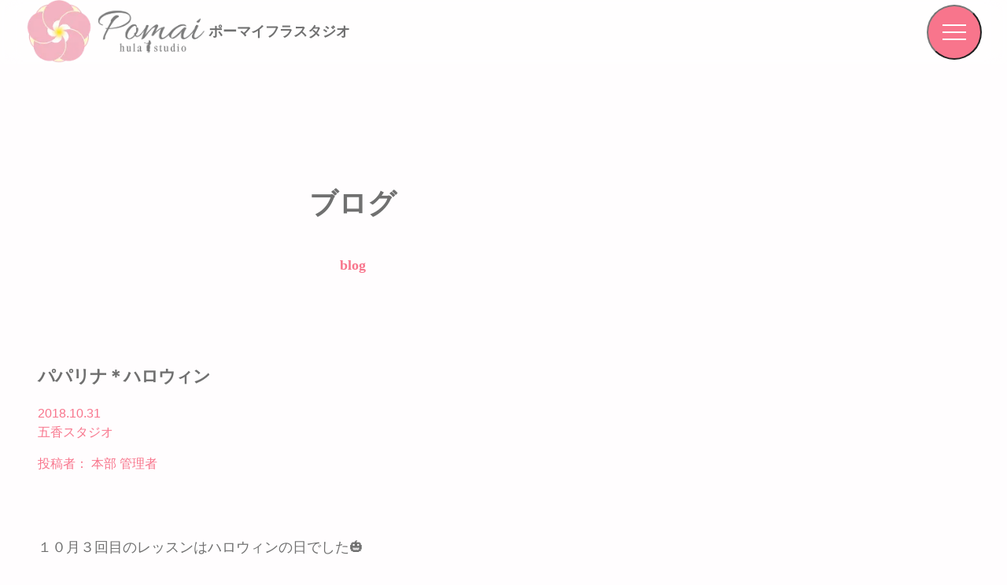

--- FILE ---
content_type: text/html; charset=UTF-8
request_url: https://pomai.jp/blog/lesson-51/
body_size: 101961
content:

<!DOCTYPE html>
<html dir="ltr" lang="ja" prefix="og: https://ogp.me/ns#">

<head><meta charset="UTF-8"><script>if(navigator.userAgent.match(/MSIE|Internet Explorer/i)||navigator.userAgent.match(/Trident\/7\..*?rv:11/i)){var href=document.location.href;if(!href.match(/[?&]nowprocket/)){if(href.indexOf("?")==-1){if(href.indexOf("#")==-1){document.location.href=href+"?nowprocket=1"}else{document.location.href=href.replace("#","?nowprocket=1#")}}else{if(href.indexOf("#")==-1){document.location.href=href+"&nowprocket=1"}else{document.location.href=href.replace("#","&nowprocket=1#")}}}}</script><script>(()=>{class RocketLazyLoadScripts{constructor(){this.v="2.0.4",this.userEvents=["keydown","keyup","mousedown","mouseup","mousemove","mouseover","mouseout","touchmove","touchstart","touchend","touchcancel","wheel","click","dblclick","input"],this.attributeEvents=["onblur","onclick","oncontextmenu","ondblclick","onfocus","onmousedown","onmouseenter","onmouseleave","onmousemove","onmouseout","onmouseover","onmouseup","onmousewheel","onscroll","onsubmit"]}async t(){this.i(),this.o(),/iP(ad|hone)/.test(navigator.userAgent)&&this.h(),this.u(),this.l(this),this.m(),this.k(this),this.p(this),this._(),await Promise.all([this.R(),this.L()]),this.lastBreath=Date.now(),this.S(this),this.P(),this.D(),this.O(),this.M(),await this.C(this.delayedScripts.normal),await this.C(this.delayedScripts.defer),await this.C(this.delayedScripts.async),await this.T(),await this.F(),await this.j(),await this.A(),window.dispatchEvent(new Event("rocket-allScriptsLoaded")),this.everythingLoaded=!0,this.lastTouchEnd&&await new Promise(t=>setTimeout(t,500-Date.now()+this.lastTouchEnd)),this.I(),this.H(),this.U(),this.W()}i(){this.CSPIssue=sessionStorage.getItem("rocketCSPIssue"),document.addEventListener("securitypolicyviolation",t=>{this.CSPIssue||"script-src-elem"!==t.violatedDirective||"data"!==t.blockedURI||(this.CSPIssue=!0,sessionStorage.setItem("rocketCSPIssue",!0))},{isRocket:!0})}o(){window.addEventListener("pageshow",t=>{this.persisted=t.persisted,this.realWindowLoadedFired=!0},{isRocket:!0}),window.addEventListener("pagehide",()=>{this.onFirstUserAction=null},{isRocket:!0})}h(){let t;function e(e){t=e}window.addEventListener("touchstart",e,{isRocket:!0}),window.addEventListener("touchend",function i(o){o.changedTouches[0]&&t.changedTouches[0]&&Math.abs(o.changedTouches[0].pageX-t.changedTouches[0].pageX)<10&&Math.abs(o.changedTouches[0].pageY-t.changedTouches[0].pageY)<10&&o.timeStamp-t.timeStamp<200&&(window.removeEventListener("touchstart",e,{isRocket:!0}),window.removeEventListener("touchend",i,{isRocket:!0}),"INPUT"===o.target.tagName&&"text"===o.target.type||(o.target.dispatchEvent(new TouchEvent("touchend",{target:o.target,bubbles:!0})),o.target.dispatchEvent(new MouseEvent("mouseover",{target:o.target,bubbles:!0})),o.target.dispatchEvent(new PointerEvent("click",{target:o.target,bubbles:!0,cancelable:!0,detail:1,clientX:o.changedTouches[0].clientX,clientY:o.changedTouches[0].clientY})),event.preventDefault()))},{isRocket:!0})}q(t){this.userActionTriggered||("mousemove"!==t.type||this.firstMousemoveIgnored?"keyup"===t.type||"mouseover"===t.type||"mouseout"===t.type||(this.userActionTriggered=!0,this.onFirstUserAction&&this.onFirstUserAction()):this.firstMousemoveIgnored=!0),"click"===t.type&&t.preventDefault(),t.stopPropagation(),t.stopImmediatePropagation(),"touchstart"===this.lastEvent&&"touchend"===t.type&&(this.lastTouchEnd=Date.now()),"click"===t.type&&(this.lastTouchEnd=0),this.lastEvent=t.type,t.composedPath&&t.composedPath()[0].getRootNode()instanceof ShadowRoot&&(t.rocketTarget=t.composedPath()[0]),this.savedUserEvents.push(t)}u(){this.savedUserEvents=[],this.userEventHandler=this.q.bind(this),this.userEvents.forEach(t=>window.addEventListener(t,this.userEventHandler,{passive:!1,isRocket:!0})),document.addEventListener("visibilitychange",this.userEventHandler,{isRocket:!0})}U(){this.userEvents.forEach(t=>window.removeEventListener(t,this.userEventHandler,{passive:!1,isRocket:!0})),document.removeEventListener("visibilitychange",this.userEventHandler,{isRocket:!0}),this.savedUserEvents.forEach(t=>{(t.rocketTarget||t.target).dispatchEvent(new window[t.constructor.name](t.type,t))})}m(){const t="return false",e=Array.from(this.attributeEvents,t=>"data-rocket-"+t),i="["+this.attributeEvents.join("],[")+"]",o="[data-rocket-"+this.attributeEvents.join("],[data-rocket-")+"]",s=(e,i,o)=>{o&&o!==t&&(e.setAttribute("data-rocket-"+i,o),e["rocket"+i]=new Function("event",o),e.setAttribute(i,t))};new MutationObserver(t=>{for(const n of t)"attributes"===n.type&&(n.attributeName.startsWith("data-rocket-")||this.everythingLoaded?n.attributeName.startsWith("data-rocket-")&&this.everythingLoaded&&this.N(n.target,n.attributeName.substring(12)):s(n.target,n.attributeName,n.target.getAttribute(n.attributeName))),"childList"===n.type&&n.addedNodes.forEach(t=>{if(t.nodeType===Node.ELEMENT_NODE)if(this.everythingLoaded)for(const i of[t,...t.querySelectorAll(o)])for(const t of i.getAttributeNames())e.includes(t)&&this.N(i,t.substring(12));else for(const e of[t,...t.querySelectorAll(i)])for(const t of e.getAttributeNames())this.attributeEvents.includes(t)&&s(e,t,e.getAttribute(t))})}).observe(document,{subtree:!0,childList:!0,attributeFilter:[...this.attributeEvents,...e]})}I(){this.attributeEvents.forEach(t=>{document.querySelectorAll("[data-rocket-"+t+"]").forEach(e=>{this.N(e,t)})})}N(t,e){const i=t.getAttribute("data-rocket-"+e);i&&(t.setAttribute(e,i),t.removeAttribute("data-rocket-"+e))}k(t){Object.defineProperty(HTMLElement.prototype,"onclick",{get(){return this.rocketonclick||null},set(e){this.rocketonclick=e,this.setAttribute(t.everythingLoaded?"onclick":"data-rocket-onclick","this.rocketonclick(event)")}})}S(t){function e(e,i){let o=e[i];e[i]=null,Object.defineProperty(e,i,{get:()=>o,set(s){t.everythingLoaded?o=s:e["rocket"+i]=o=s}})}e(document,"onreadystatechange"),e(window,"onload"),e(window,"onpageshow");try{Object.defineProperty(document,"readyState",{get:()=>t.rocketReadyState,set(e){t.rocketReadyState=e},configurable:!0}),document.readyState="loading"}catch(t){console.log("WPRocket DJE readyState conflict, bypassing")}}l(t){this.originalAddEventListener=EventTarget.prototype.addEventListener,this.originalRemoveEventListener=EventTarget.prototype.removeEventListener,this.savedEventListeners=[],EventTarget.prototype.addEventListener=function(e,i,o){o&&o.isRocket||!t.B(e,this)&&!t.userEvents.includes(e)||t.B(e,this)&&!t.userActionTriggered||e.startsWith("rocket-")||t.everythingLoaded?t.originalAddEventListener.call(this,e,i,o):(t.savedEventListeners.push({target:this,remove:!1,type:e,func:i,options:o}),"mouseenter"!==e&&"mouseleave"!==e||t.originalAddEventListener.call(this,e,t.savedUserEvents.push,o))},EventTarget.prototype.removeEventListener=function(e,i,o){o&&o.isRocket||!t.B(e,this)&&!t.userEvents.includes(e)||t.B(e,this)&&!t.userActionTriggered||e.startsWith("rocket-")||t.everythingLoaded?t.originalRemoveEventListener.call(this,e,i,o):t.savedEventListeners.push({target:this,remove:!0,type:e,func:i,options:o})}}J(t,e){this.savedEventListeners=this.savedEventListeners.filter(i=>{let o=i.type,s=i.target||window;return e!==o||t!==s||(this.B(o,s)&&(i.type="rocket-"+o),this.$(i),!1)})}H(){EventTarget.prototype.addEventListener=this.originalAddEventListener,EventTarget.prototype.removeEventListener=this.originalRemoveEventListener,this.savedEventListeners.forEach(t=>this.$(t))}$(t){t.remove?this.originalRemoveEventListener.call(t.target,t.type,t.func,t.options):this.originalAddEventListener.call(t.target,t.type,t.func,t.options)}p(t){let e;function i(e){return t.everythingLoaded?e:e.split(" ").map(t=>"load"===t||t.startsWith("load.")?"rocket-jquery-load":t).join(" ")}function o(o){function s(e){const s=o.fn[e];o.fn[e]=o.fn.init.prototype[e]=function(){return this[0]===window&&t.userActionTriggered&&("string"==typeof arguments[0]||arguments[0]instanceof String?arguments[0]=i(arguments[0]):"object"==typeof arguments[0]&&Object.keys(arguments[0]).forEach(t=>{const e=arguments[0][t];delete arguments[0][t],arguments[0][i(t)]=e})),s.apply(this,arguments),this}}if(o&&o.fn&&!t.allJQueries.includes(o)){const e={DOMContentLoaded:[],"rocket-DOMContentLoaded":[]};for(const t in e)document.addEventListener(t,()=>{e[t].forEach(t=>t())},{isRocket:!0});o.fn.ready=o.fn.init.prototype.ready=function(i){function s(){parseInt(o.fn.jquery)>2?setTimeout(()=>i.bind(document)(o)):i.bind(document)(o)}return"function"==typeof i&&(t.realDomReadyFired?!t.userActionTriggered||t.fauxDomReadyFired?s():e["rocket-DOMContentLoaded"].push(s):e.DOMContentLoaded.push(s)),o([])},s("on"),s("one"),s("off"),t.allJQueries.push(o)}e=o}t.allJQueries=[],o(window.jQuery),Object.defineProperty(window,"jQuery",{get:()=>e,set(t){o(t)}})}P(){const t=new Map;document.write=document.writeln=function(e){const i=document.currentScript,o=document.createRange(),s=i.parentElement;let n=t.get(i);void 0===n&&(n=i.nextSibling,t.set(i,n));const c=document.createDocumentFragment();o.setStart(c,0),c.appendChild(o.createContextualFragment(e)),s.insertBefore(c,n)}}async R(){return new Promise(t=>{this.userActionTriggered?t():this.onFirstUserAction=t})}async L(){return new Promise(t=>{document.addEventListener("DOMContentLoaded",()=>{this.realDomReadyFired=!0,t()},{isRocket:!0})})}async j(){return this.realWindowLoadedFired?Promise.resolve():new Promise(t=>{window.addEventListener("load",t,{isRocket:!0})})}M(){this.pendingScripts=[];this.scriptsMutationObserver=new MutationObserver(t=>{for(const e of t)e.addedNodes.forEach(t=>{"SCRIPT"!==t.tagName||t.noModule||t.isWPRocket||this.pendingScripts.push({script:t,promise:new Promise(e=>{const i=()=>{const i=this.pendingScripts.findIndex(e=>e.script===t);i>=0&&this.pendingScripts.splice(i,1),e()};t.addEventListener("load",i,{isRocket:!0}),t.addEventListener("error",i,{isRocket:!0}),setTimeout(i,1e3)})})})}),this.scriptsMutationObserver.observe(document,{childList:!0,subtree:!0})}async F(){await this.X(),this.pendingScripts.length?(await this.pendingScripts[0].promise,await this.F()):this.scriptsMutationObserver.disconnect()}D(){this.delayedScripts={normal:[],async:[],defer:[]},document.querySelectorAll("script[type$=rocketlazyloadscript]").forEach(t=>{t.hasAttribute("data-rocket-src")?t.hasAttribute("async")&&!1!==t.async?this.delayedScripts.async.push(t):t.hasAttribute("defer")&&!1!==t.defer||"module"===t.getAttribute("data-rocket-type")?this.delayedScripts.defer.push(t):this.delayedScripts.normal.push(t):this.delayedScripts.normal.push(t)})}async _(){await this.L();let t=[];document.querySelectorAll("script[type$=rocketlazyloadscript][data-rocket-src]").forEach(e=>{let i=e.getAttribute("data-rocket-src");if(i&&!i.startsWith("data:")){i.startsWith("//")&&(i=location.protocol+i);try{const o=new URL(i).origin;o!==location.origin&&t.push({src:o,crossOrigin:e.crossOrigin||"module"===e.getAttribute("data-rocket-type")})}catch(t){}}}),t=[...new Map(t.map(t=>[JSON.stringify(t),t])).values()],this.Y(t,"preconnect")}async G(t){if(await this.K(),!0!==t.noModule||!("noModule"in HTMLScriptElement.prototype))return new Promise(e=>{let i;function o(){(i||t).setAttribute("data-rocket-status","executed"),e()}try{if(navigator.userAgent.includes("Firefox/")||""===navigator.vendor||this.CSPIssue)i=document.createElement("script"),[...t.attributes].forEach(t=>{let e=t.nodeName;"type"!==e&&("data-rocket-type"===e&&(e="type"),"data-rocket-src"===e&&(e="src"),i.setAttribute(e,t.nodeValue))}),t.text&&(i.text=t.text),t.nonce&&(i.nonce=t.nonce),i.hasAttribute("src")?(i.addEventListener("load",o,{isRocket:!0}),i.addEventListener("error",()=>{i.setAttribute("data-rocket-status","failed-network"),e()},{isRocket:!0}),setTimeout(()=>{i.isConnected||e()},1)):(i.text=t.text,o()),i.isWPRocket=!0,t.parentNode.replaceChild(i,t);else{const i=t.getAttribute("data-rocket-type"),s=t.getAttribute("data-rocket-src");i?(t.type=i,t.removeAttribute("data-rocket-type")):t.removeAttribute("type"),t.addEventListener("load",o,{isRocket:!0}),t.addEventListener("error",i=>{this.CSPIssue&&i.target.src.startsWith("data:")?(console.log("WPRocket: CSP fallback activated"),t.removeAttribute("src"),this.G(t).then(e)):(t.setAttribute("data-rocket-status","failed-network"),e())},{isRocket:!0}),s?(t.fetchPriority="high",t.removeAttribute("data-rocket-src"),t.src=s):t.src="data:text/javascript;base64,"+window.btoa(unescape(encodeURIComponent(t.text)))}}catch(i){t.setAttribute("data-rocket-status","failed-transform"),e()}});t.setAttribute("data-rocket-status","skipped")}async C(t){const e=t.shift();return e?(e.isConnected&&await this.G(e),this.C(t)):Promise.resolve()}O(){this.Y([...this.delayedScripts.normal,...this.delayedScripts.defer,...this.delayedScripts.async],"preload")}Y(t,e){this.trash=this.trash||[];let i=!0;var o=document.createDocumentFragment();t.forEach(t=>{const s=t.getAttribute&&t.getAttribute("data-rocket-src")||t.src;if(s&&!s.startsWith("data:")){const n=document.createElement("link");n.href=s,n.rel=e,"preconnect"!==e&&(n.as="script",n.fetchPriority=i?"high":"low"),t.getAttribute&&"module"===t.getAttribute("data-rocket-type")&&(n.crossOrigin=!0),t.crossOrigin&&(n.crossOrigin=t.crossOrigin),t.integrity&&(n.integrity=t.integrity),t.nonce&&(n.nonce=t.nonce),o.appendChild(n),this.trash.push(n),i=!1}}),document.head.appendChild(o)}W(){this.trash.forEach(t=>t.remove())}async T(){try{document.readyState="interactive"}catch(t){}this.fauxDomReadyFired=!0;try{await this.K(),this.J(document,"readystatechange"),document.dispatchEvent(new Event("rocket-readystatechange")),await this.K(),document.rocketonreadystatechange&&document.rocketonreadystatechange(),await this.K(),this.J(document,"DOMContentLoaded"),document.dispatchEvent(new Event("rocket-DOMContentLoaded")),await this.K(),this.J(window,"DOMContentLoaded"),window.dispatchEvent(new Event("rocket-DOMContentLoaded"))}catch(t){console.error(t)}}async A(){try{document.readyState="complete"}catch(t){}try{await this.K(),this.J(document,"readystatechange"),document.dispatchEvent(new Event("rocket-readystatechange")),await this.K(),document.rocketonreadystatechange&&document.rocketonreadystatechange(),await this.K(),this.J(window,"load"),window.dispatchEvent(new Event("rocket-load")),await this.K(),window.rocketonload&&window.rocketonload(),await this.K(),this.allJQueries.forEach(t=>t(window).trigger("rocket-jquery-load")),await this.K(),this.J(window,"pageshow");const t=new Event("rocket-pageshow");t.persisted=this.persisted,window.dispatchEvent(t),await this.K(),window.rocketonpageshow&&window.rocketonpageshow({persisted:this.persisted})}catch(t){console.error(t)}}async K(){Date.now()-this.lastBreath>45&&(await this.X(),this.lastBreath=Date.now())}async X(){return document.hidden?new Promise(t=>setTimeout(t)):new Promise(t=>requestAnimationFrame(t))}B(t,e){return e===document&&"readystatechange"===t||(e===document&&"DOMContentLoaded"===t||(e===window&&"DOMContentLoaded"===t||(e===window&&"load"===t||e===window&&"pageshow"===t)))}static run(){(new RocketLazyLoadScripts).t()}}RocketLazyLoadScripts.run()})();</script>
  
  <meta name="viewport" content="width=device-width, initial-scale=1">

  <!-- ========== LCP（ヒーロー画像）を最優先で読み込み：TOPのみ ========== -->
  
  <!-- タイトル -->
  <title>ポーマイフラスタジオパパリナ＊ハロウィン | ポーマイフラスタジオ</title>

  <!-- Favicon / Touch Icons -->
  <link rel="icon" href="/favicons/favicon.ico" type="image/x-icon">
  <link rel="apple-touch-icon" sizes="152x152" href="/favicons/apple-touch-icon.png">
  <link rel="apple-touch-icon-precomposed" sizes="152x152" href="/favicons/apple-touch-icon-precomposed.png">
  <link rel="shortcut icon" href="/favicons/favicon.ico">

  

  <script data-cfasync="false" data-no-defer="1" data-no-minify="1" data-no-optimize="1">var ewww_webp_supported=!1;function check_webp_feature(A,e){var w;e=void 0!==e?e:function(){},ewww_webp_supported?e(ewww_webp_supported):((w=new Image).onload=function(){ewww_webp_supported=0<w.width&&0<w.height,e&&e(ewww_webp_supported)},w.onerror=function(){e&&e(!1)},w.src="data:image/webp;base64,"+{alpha:"UklGRkoAAABXRUJQVlA4WAoAAAAQAAAAAAAAAAAAQUxQSAwAAAARBxAR/Q9ERP8DAABWUDggGAAAABQBAJ0BKgEAAQAAAP4AAA3AAP7mtQAAAA=="}[A])}check_webp_feature("alpha");</script><script data-cfasync="false" data-no-defer="1" data-no-minify="1" data-no-optimize="1">var Arrive=function(c,w){"use strict";if(c.MutationObserver&&"undefined"!=typeof HTMLElement){var r,a=0,u=(r=HTMLElement.prototype.matches||HTMLElement.prototype.webkitMatchesSelector||HTMLElement.prototype.mozMatchesSelector||HTMLElement.prototype.msMatchesSelector,{matchesSelector:function(e,t){return e instanceof HTMLElement&&r.call(e,t)},addMethod:function(e,t,r){var a=e[t];e[t]=function(){return r.length==arguments.length?r.apply(this,arguments):"function"==typeof a?a.apply(this,arguments):void 0}},callCallbacks:function(e,t){t&&t.options.onceOnly&&1==t.firedElems.length&&(e=[e[0]]);for(var r,a=0;r=e[a];a++)r&&r.callback&&r.callback.call(r.elem,r.elem);t&&t.options.onceOnly&&1==t.firedElems.length&&t.me.unbindEventWithSelectorAndCallback.call(t.target,t.selector,t.callback)},checkChildNodesRecursively:function(e,t,r,a){for(var i,n=0;i=e[n];n++)r(i,t,a)&&a.push({callback:t.callback,elem:i}),0<i.childNodes.length&&u.checkChildNodesRecursively(i.childNodes,t,r,a)},mergeArrays:function(e,t){var r,a={};for(r in e)e.hasOwnProperty(r)&&(a[r]=e[r]);for(r in t)t.hasOwnProperty(r)&&(a[r]=t[r]);return a},toElementsArray:function(e){return e=void 0!==e&&("number"!=typeof e.length||e===c)?[e]:e}}),e=(l.prototype.addEvent=function(e,t,r,a){a={target:e,selector:t,options:r,callback:a,firedElems:[]};return this._beforeAdding&&this._beforeAdding(a),this._eventsBucket.push(a),a},l.prototype.removeEvent=function(e){for(var t,r=this._eventsBucket.length-1;t=this._eventsBucket[r];r--)e(t)&&(this._beforeRemoving&&this._beforeRemoving(t),(t=this._eventsBucket.splice(r,1))&&t.length&&(t[0].callback=null))},l.prototype.beforeAdding=function(e){this._beforeAdding=e},l.prototype.beforeRemoving=function(e){this._beforeRemoving=e},l),t=function(i,n){var o=new e,l=this,s={fireOnAttributesModification:!1};return o.beforeAdding(function(t){var e=t.target;e!==c.document&&e!==c||(e=document.getElementsByTagName("html")[0]);var r=new MutationObserver(function(e){n.call(this,e,t)}),a=i(t.options);r.observe(e,a),t.observer=r,t.me=l}),o.beforeRemoving(function(e){e.observer.disconnect()}),this.bindEvent=function(e,t,r){t=u.mergeArrays(s,t);for(var a=u.toElementsArray(this),i=0;i<a.length;i++)o.addEvent(a[i],e,t,r)},this.unbindEvent=function(){var r=u.toElementsArray(this);o.removeEvent(function(e){for(var t=0;t<r.length;t++)if(this===w||e.target===r[t])return!0;return!1})},this.unbindEventWithSelectorOrCallback=function(r){var a=u.toElementsArray(this),i=r,e="function"==typeof r?function(e){for(var t=0;t<a.length;t++)if((this===w||e.target===a[t])&&e.callback===i)return!0;return!1}:function(e){for(var t=0;t<a.length;t++)if((this===w||e.target===a[t])&&e.selector===r)return!0;return!1};o.removeEvent(e)},this.unbindEventWithSelectorAndCallback=function(r,a){var i=u.toElementsArray(this);o.removeEvent(function(e){for(var t=0;t<i.length;t++)if((this===w||e.target===i[t])&&e.selector===r&&e.callback===a)return!0;return!1})},this},i=new function(){var s={fireOnAttributesModification:!1,onceOnly:!1,existing:!1};function n(e,t,r){return!(!u.matchesSelector(e,t.selector)||(e._id===w&&(e._id=a++),-1!=t.firedElems.indexOf(e._id)))&&(t.firedElems.push(e._id),!0)}var c=(i=new t(function(e){var t={attributes:!1,childList:!0,subtree:!0};return e.fireOnAttributesModification&&(t.attributes=!0),t},function(e,i){e.forEach(function(e){var t=e.addedNodes,r=e.target,a=[];null!==t&&0<t.length?u.checkChildNodesRecursively(t,i,n,a):"attributes"===e.type&&n(r,i)&&a.push({callback:i.callback,elem:r}),u.callCallbacks(a,i)})})).bindEvent;return i.bindEvent=function(e,t,r){t=void 0===r?(r=t,s):u.mergeArrays(s,t);var a=u.toElementsArray(this);if(t.existing){for(var i=[],n=0;n<a.length;n++)for(var o=a[n].querySelectorAll(e),l=0;l<o.length;l++)i.push({callback:r,elem:o[l]});if(t.onceOnly&&i.length)return r.call(i[0].elem,i[0].elem);setTimeout(u.callCallbacks,1,i)}c.call(this,e,t,r)},i},o=new function(){var a={};function i(e,t){return u.matchesSelector(e,t.selector)}var n=(o=new t(function(){return{childList:!0,subtree:!0}},function(e,r){e.forEach(function(e){var t=e.removedNodes,e=[];null!==t&&0<t.length&&u.checkChildNodesRecursively(t,r,i,e),u.callCallbacks(e,r)})})).bindEvent;return o.bindEvent=function(e,t,r){t=void 0===r?(r=t,a):u.mergeArrays(a,t),n.call(this,e,t,r)},o};d(HTMLElement.prototype),d(NodeList.prototype),d(HTMLCollection.prototype),d(HTMLDocument.prototype),d(Window.prototype);var n={};return s(i,n,"unbindAllArrive"),s(o,n,"unbindAllLeave"),n}function l(){this._eventsBucket=[],this._beforeAdding=null,this._beforeRemoving=null}function s(e,t,r){u.addMethod(t,r,e.unbindEvent),u.addMethod(t,r,e.unbindEventWithSelectorOrCallback),u.addMethod(t,r,e.unbindEventWithSelectorAndCallback)}function d(e){e.arrive=i.bindEvent,s(i,e,"unbindArrive"),e.leave=o.bindEvent,s(o,e,"unbindLeave")}}(window,void 0),ewww_webp_supported=!1;function check_webp_feature(e,t){var r;ewww_webp_supported?t(ewww_webp_supported):((r=new Image).onload=function(){ewww_webp_supported=0<r.width&&0<r.height,t(ewww_webp_supported)},r.onerror=function(){t(!1)},r.src="data:image/webp;base64,"+{alpha:"UklGRkoAAABXRUJQVlA4WAoAAAAQAAAAAAAAAAAAQUxQSAwAAAARBxAR/Q9ERP8DAABWUDggGAAAABQBAJ0BKgEAAQAAAP4AAA3AAP7mtQAAAA==",animation:"UklGRlIAAABXRUJQVlA4WAoAAAASAAAAAAAAAAAAQU5JTQYAAAD/////AABBTk1GJgAAAAAAAAAAAAAAAAAAAGQAAABWUDhMDQAAAC8AAAAQBxAREYiI/gcA"}[e])}function ewwwLoadImages(e){if(e){for(var t=document.querySelectorAll(".batch-image img, .image-wrapper a, .ngg-pro-masonry-item a, .ngg-galleria-offscreen-seo-wrapper a"),r=0,a=t.length;r<a;r++)ewwwAttr(t[r],"data-src",t[r].getAttribute("data-webp")),ewwwAttr(t[r],"data-thumbnail",t[r].getAttribute("data-webp-thumbnail"));for(var i=document.querySelectorAll("div.woocommerce-product-gallery__image"),r=0,a=i.length;r<a;r++)ewwwAttr(i[r],"data-thumb",i[r].getAttribute("data-webp-thumb"))}for(var n=document.querySelectorAll("video"),r=0,a=n.length;r<a;r++)ewwwAttr(n[r],"poster",e?n[r].getAttribute("data-poster-webp"):n[r].getAttribute("data-poster-image"));for(var o,l=document.querySelectorAll("img.ewww_webp_lazy_load"),r=0,a=l.length;r<a;r++)e&&(ewwwAttr(l[r],"data-lazy-srcset",l[r].getAttribute("data-lazy-srcset-webp")),ewwwAttr(l[r],"data-srcset",l[r].getAttribute("data-srcset-webp")),ewwwAttr(l[r],"data-lazy-src",l[r].getAttribute("data-lazy-src-webp")),ewwwAttr(l[r],"data-src",l[r].getAttribute("data-src-webp")),ewwwAttr(l[r],"data-orig-file",l[r].getAttribute("data-webp-orig-file")),ewwwAttr(l[r],"data-medium-file",l[r].getAttribute("data-webp-medium-file")),ewwwAttr(l[r],"data-large-file",l[r].getAttribute("data-webp-large-file")),null!=(o=l[r].getAttribute("srcset"))&&!1!==o&&o.includes("R0lGOD")&&ewwwAttr(l[r],"src",l[r].getAttribute("data-lazy-src-webp"))),l[r].className=l[r].className.replace(/\bewww_webp_lazy_load\b/,"");for(var s=document.querySelectorAll(".ewww_webp"),r=0,a=s.length;r<a;r++)e?(ewwwAttr(s[r],"srcset",s[r].getAttribute("data-srcset-webp")),ewwwAttr(s[r],"src",s[r].getAttribute("data-src-webp")),ewwwAttr(s[r],"data-orig-file",s[r].getAttribute("data-webp-orig-file")),ewwwAttr(s[r],"data-medium-file",s[r].getAttribute("data-webp-medium-file")),ewwwAttr(s[r],"data-large-file",s[r].getAttribute("data-webp-large-file")),ewwwAttr(s[r],"data-large_image",s[r].getAttribute("data-webp-large_image")),ewwwAttr(s[r],"data-src",s[r].getAttribute("data-webp-src"))):(ewwwAttr(s[r],"srcset",s[r].getAttribute("data-srcset-img")),ewwwAttr(s[r],"src",s[r].getAttribute("data-src-img"))),s[r].className=s[r].className.replace(/\bewww_webp\b/,"ewww_webp_loaded");window.jQuery&&jQuery.fn.isotope&&jQuery.fn.imagesLoaded&&(jQuery(".fusion-posts-container-infinite").imagesLoaded(function(){jQuery(".fusion-posts-container-infinite").hasClass("isotope")&&jQuery(".fusion-posts-container-infinite").isotope()}),jQuery(".fusion-portfolio:not(.fusion-recent-works) .fusion-portfolio-wrapper").imagesLoaded(function(){jQuery(".fusion-portfolio:not(.fusion-recent-works) .fusion-portfolio-wrapper").isotope()}))}function ewwwWebPInit(e){ewwwLoadImages(e),ewwwNggLoadGalleries(e),document.arrive(".ewww_webp",function(){ewwwLoadImages(e)}),document.arrive(".ewww_webp_lazy_load",function(){ewwwLoadImages(e)}),document.arrive("videos",function(){ewwwLoadImages(e)}),"loading"==document.readyState?document.addEventListener("DOMContentLoaded",ewwwJSONParserInit):("undefined"!=typeof galleries&&ewwwNggParseGalleries(e),ewwwWooParseVariations(e))}function ewwwAttr(e,t,r){null!=r&&!1!==r&&e.setAttribute(t,r)}function ewwwJSONParserInit(){"undefined"!=typeof galleries&&check_webp_feature("alpha",ewwwNggParseGalleries),check_webp_feature("alpha",ewwwWooParseVariations)}function ewwwWooParseVariations(e){if(e)for(var t=document.querySelectorAll("form.variations_form"),r=0,a=t.length;r<a;r++){var i=t[r].getAttribute("data-product_variations"),n=!1;try{for(var o in i=JSON.parse(i))void 0!==i[o]&&void 0!==i[o].image&&(void 0!==i[o].image.src_webp&&(i[o].image.src=i[o].image.src_webp,n=!0),void 0!==i[o].image.srcset_webp&&(i[o].image.srcset=i[o].image.srcset_webp,n=!0),void 0!==i[o].image.full_src_webp&&(i[o].image.full_src=i[o].image.full_src_webp,n=!0),void 0!==i[o].image.gallery_thumbnail_src_webp&&(i[o].image.gallery_thumbnail_src=i[o].image.gallery_thumbnail_src_webp,n=!0),void 0!==i[o].image.thumb_src_webp&&(i[o].image.thumb_src=i[o].image.thumb_src_webp,n=!0));n&&ewwwAttr(t[r],"data-product_variations",JSON.stringify(i))}catch(e){}}}function ewwwNggParseGalleries(e){if(e)for(var t in galleries){var r=galleries[t];galleries[t].images_list=ewwwNggParseImageList(r.images_list)}}function ewwwNggLoadGalleries(e){e&&document.addEventListener("ngg.galleria.themeadded",function(e,t){window.ngg_galleria._create_backup=window.ngg_galleria.create,window.ngg_galleria.create=function(e,t){var r=$(e).data("id");return galleries["gallery_"+r].images_list=ewwwNggParseImageList(galleries["gallery_"+r].images_list),window.ngg_galleria._create_backup(e,t)}})}function ewwwNggParseImageList(e){for(var t in e){var r=e[t];if(void 0!==r["image-webp"]&&(e[t].image=r["image-webp"],delete e[t]["image-webp"]),void 0!==r["thumb-webp"]&&(e[t].thumb=r["thumb-webp"],delete e[t]["thumb-webp"]),void 0!==r.full_image_webp&&(e[t].full_image=r.full_image_webp,delete e[t].full_image_webp),void 0!==r.srcsets)for(var a in r.srcsets)nggSrcset=r.srcsets[a],void 0!==r.srcsets[a+"-webp"]&&(e[t].srcsets[a]=r.srcsets[a+"-webp"],delete e[t].srcsets[a+"-webp"]);if(void 0!==r.full_srcsets)for(var i in r.full_srcsets)nggFSrcset=r.full_srcsets[i],void 0!==r.full_srcsets[i+"-webp"]&&(e[t].full_srcsets[i]=r.full_srcsets[i+"-webp"],delete e[t].full_srcsets[i+"-webp"])}return e}check_webp_feature("alpha",ewwwWebPInit);</script>    <!-- Google Tag Manager -->
    <script type="rocketlazyloadscript">
      (function(w, d, s, l, i) {
        w[l] = w[l] || [];
        w[l].push({
          'gtm.start': new Date().getTime(),
          event: 'gtm.js'
        });
        var f = d.getElementsByTagName(s)[0],
          j = d.createElement(s),
          dl = l != 'dataLayer' ? '&l=' + l : '';
        j.async = true;
        j.src =
          'https://www.googletagmanager.com/gtm.js?id=' + i + dl;
        f.parentNode.insertBefore(j, f);
      })(window, document, 'script', 'dataLayer', 'GTM-PS6K5CF3');
    </script>
    <!-- End Google Tag Manager -->

		<!-- All in One SEO 4.9.3 - aioseo.com -->
	<meta name="description" content="１０月３回目のレッスンはハロウィンの日でした🎃打ち合わせがあったのか無かったのか(笑)コスプレグッズを持ち寄っ" />
	<meta name="robots" content="max-snippet:-1, max-image-preview:large, max-video-preview:-1" />
	<meta name="author" content="本部 管理者"/>
	<link rel="canonical" href="https://pomai.jp/blog/lesson-51/" />
	<meta name="generator" content="All in One SEO (AIOSEO) 4.9.3" />
		<meta property="og:locale" content="ja_JP" />
		<meta property="og:site_name" content="ポーマイフラスタジオ" />
		<meta property="og:type" content="article" />
		<meta property="og:title" content="パパリナ＊ハロウィン | ポーマイフラスタジオ" />
		<meta property="og:description" content="１０月３回目のレッスンはハロウィンの日でした🎃打ち合わせがあったのか無かったのか(笑)コスプレグッズを持ち寄っ" />
		<meta property="og:url" content="https://pomai.jp/blog/lesson-51/" />
		<meta property="fb:app_id" content="363999807494904" />
		<meta property="fb:admins" content="850844298451350" />
		<meta property="og:image" content="https://pomai.jp/wps/wp-content/uploads/21FB132F-EE2D-4E06-9AEF-F375EBD1CE8C.jpeg" />
		<meta property="og:image:secure_url" content="https://pomai.jp/wps/wp-content/uploads/21FB132F-EE2D-4E06-9AEF-F375EBD1CE8C.jpeg" />
		<meta property="og:image:width" content="4032" />
		<meta property="og:image:height" content="2268" />
		<meta property="article:published_time" content="2018-10-31T09:22:31+00:00" />
		<meta property="article:modified_time" content="2018-10-31T09:22:31+00:00" />
		<meta property="article:publisher" content="https://www.facebook.com/ポーマイフラスタジオ-850844298451350" />
		<meta name="twitter:card" content="summary" />
		<meta name="twitter:site" content="@pomaihulastudio" />
		<meta name="twitter:title" content="パパリナ＊ハロウィン | ポーマイフラスタジオ" />
		<meta name="twitter:description" content="１０月３回目のレッスンはハロウィンの日でした🎃打ち合わせがあったのか無かったのか(笑)コスプレグッズを持ち寄っ" />
		<meta name="twitter:creator" content="@pomaihulastudio" />
		<meta name="twitter:image" content="https://pomai.jp/wps/wp-content/uploads/21FB132F-EE2D-4E06-9AEF-F375EBD1CE8C.jpeg" />
		<script type="application/ld+json" class="aioseo-schema">
			{"@context":"https:\/\/schema.org","@graph":[{"@type":"BreadcrumbList","@id":"https:\/\/pomai.jp\/blog\/lesson-51\/#breadcrumblist","itemListElement":[{"@type":"ListItem","@id":"https:\/\/pomai.jp#listItem","position":1,"name":"\u30db\u30fc\u30e0","item":"https:\/\/pomai.jp","nextItem":{"@type":"ListItem","@id":"https:\/\/pomai.jp\/blog\/#listItem","name":"\u30d6\u30ed\u30b0"}},{"@type":"ListItem","@id":"https:\/\/pomai.jp\/blog\/#listItem","position":2,"name":"\u30d6\u30ed\u30b0","item":"https:\/\/pomai.jp\/blog\/","nextItem":{"@type":"ListItem","@id":"https:\/\/pomai.jp\/blog_cat\/instructors\/#listItem","name":"\u4e94\u9999\u30b9\u30bf\u30b8\u30aa"},"previousItem":{"@type":"ListItem","@id":"https:\/\/pomai.jp#listItem","name":"\u30db\u30fc\u30e0"}},{"@type":"ListItem","@id":"https:\/\/pomai.jp\/blog_cat\/instructors\/#listItem","position":3,"name":"\u4e94\u9999\u30b9\u30bf\u30b8\u30aa","item":"https:\/\/pomai.jp\/blog_cat\/instructors\/","nextItem":{"@type":"ListItem","@id":"https:\/\/pomai.jp\/blog\/lesson-51\/#listItem","name":"\u30d1\u30d1\u30ea\u30ca\uff0a\u30cf\u30ed\u30a6\u30a3\u30f3"},"previousItem":{"@type":"ListItem","@id":"https:\/\/pomai.jp\/blog\/#listItem","name":"\u30d6\u30ed\u30b0"}},{"@type":"ListItem","@id":"https:\/\/pomai.jp\/blog\/lesson-51\/#listItem","position":4,"name":"\u30d1\u30d1\u30ea\u30ca\uff0a\u30cf\u30ed\u30a6\u30a3\u30f3","previousItem":{"@type":"ListItem","@id":"https:\/\/pomai.jp\/blog_cat\/instructors\/#listItem","name":"\u4e94\u9999\u30b9\u30bf\u30b8\u30aa"}}]},{"@type":"Organization","@id":"https:\/\/pomai.jp\/#organization","name":"\u30dd\u30fc\u30de\u30a4\u30d5\u30e9\u30b9\u30bf\u30b8\u30aa","description":"\u5b50\u4f9b\u304b\u3089\u5927\u4eba\u307e\u3067\u3001Aloha\u3067\u3044\u3063\u3071\u3044\uff01","url":"https:\/\/pomai.jp\/","logo":{"@type":"ImageObject","url":"https:\/\/pomai.jp\/wps\/wp-content\/uploads\/pomai-logo.jpg","@id":"https:\/\/pomai.jp\/blog\/lesson-51\/#organizationLogo","width":3313,"height":3313},"image":{"@id":"https:\/\/pomai.jp\/blog\/lesson-51\/#organizationLogo"},"sameAs":["https:\/\/twitter.com\/pomaihulastudio","https:\/\/www.instagram.com\/pomaihulastudio\/","https:\/\/www.youtube.com\/user\/pomaiikeda"]},{"@type":"Person","@id":"https:\/\/pomai.jp\/author\/pomadmin\/#author","url":"https:\/\/pomai.jp\/author\/pomadmin\/","name":"\u672c\u90e8 \u7ba1\u7406\u8005"},{"@type":"WebPage","@id":"https:\/\/pomai.jp\/blog\/lesson-51\/#webpage","url":"https:\/\/pomai.jp\/blog\/lesson-51\/","name":"\u30d1\u30d1\u30ea\u30ca\uff0a\u30cf\u30ed\u30a6\u30a3\u30f3 | \u30dd\u30fc\u30de\u30a4\u30d5\u30e9\u30b9\u30bf\u30b8\u30aa","description":"\uff11\uff10\u6708\uff13\u56de\u76ee\u306e\u30ec\u30c3\u30b9\u30f3\u306f\u30cf\u30ed\u30a6\u30a3\u30f3\u306e\u65e5\u3067\u3057\u305f\ud83c\udf83\u6253\u3061\u5408\u308f\u305b\u304c\u3042\u3063\u305f\u306e\u304b\u7121\u304b\u3063\u305f\u306e\u304b(\u7b11)\u30b3\u30b9\u30d7\u30ec\u30b0\u30c3\u30ba\u3092\u6301\u3061\u5bc4\u3063","inLanguage":"ja","isPartOf":{"@id":"https:\/\/pomai.jp\/#website"},"breadcrumb":{"@id":"https:\/\/pomai.jp\/blog\/lesson-51\/#breadcrumblist"},"author":{"@id":"https:\/\/pomai.jp\/author\/pomadmin\/#author"},"creator":{"@id":"https:\/\/pomai.jp\/author\/pomadmin\/#author"},"image":{"@type":"ImageObject","url":"https:\/\/pomai.jp\/wps\/wp-content\/uploads\/21FB132F-EE2D-4E06-9AEF-F375EBD1CE8C.jpeg","@id":"https:\/\/pomai.jp\/blog\/lesson-51\/#mainImage","width":4032,"height":2268},"primaryImageOfPage":{"@id":"https:\/\/pomai.jp\/blog\/lesson-51\/#mainImage"},"datePublished":"2018-10-31T18:22:31+09:00","dateModified":"2018-10-31T18:22:31+09:00"},{"@type":"WebSite","@id":"https:\/\/pomai.jp\/#website","url":"https:\/\/pomai.jp\/","name":"\u30dd\u30fc\u30de\u30a4\u30d5\u30e9\u30b9\u30bf\u30b8\u30aa","alternateName":"\u30dd\u30fc\u30de\u30a4\u30d5\u30e9\u30b9\u30bf\u30b8\u30aa","description":"\u5b50\u4f9b\u304b\u3089\u5927\u4eba\u307e\u3067\u3001Aloha\u3067\u3044\u3063\u3071\u3044\uff01","inLanguage":"ja","publisher":{"@id":"https:\/\/pomai.jp\/#organization"}}]}
		</script>
		<!-- All in One SEO -->

<link rel='dns-prefetch' href='//cdn.jsdelivr.net' />
<link rel='dns-prefetch' href='//yubinbango.github.io' />
<link rel='dns-prefetch' href='//www.googletagmanager.com' />
<link rel='dns-prefetch' href='//stats.wp.com' />

<link rel="alternate" title="oEmbed (JSON)" type="application/json+oembed" href="https://pomai.jp/wp-json/oembed/1.0/embed?url=https%3A%2F%2Fpomai.jp%2Fblog%2Flesson-51%2F" />
<link rel="alternate" title="oEmbed (XML)" type="text/xml+oembed" href="https://pomai.jp/wp-json/oembed/1.0/embed?url=https%3A%2F%2Fpomai.jp%2Fblog%2Flesson-51%2F&#038;format=xml" />
<style id='wp-img-auto-sizes-contain-inline-css' type='text/css'>
img:is([sizes=auto i],[sizes^="auto," i]){contain-intrinsic-size:3000px 1500px}
/*# sourceURL=wp-img-auto-sizes-contain-inline-css */
</style>
<link rel='stylesheet' id='eo-leaflet.js-css' href='https://pomai.jp/wps/wp-content/cache/background-css/1/pomai.jp/wps/wp-content/plugins/event-organiser/lib/leaflet/leaflet.min.css?ver=1.4.0&wpr_t=1769389794' type='text/css' media='all' />
<style id='eo-leaflet.js-inline-css' type='text/css'>
.leaflet-popup-close-button{box-shadow:none!important;}
/*# sourceURL=eo-leaflet.js-inline-css */
</style>
<link rel='stylesheet' id='sbi_styles-css' href='https://pomai.jp/wps/wp-content/cache/background-css/1/pomai.jp/wps/wp-content/plugins/instagram-feed/css/sbi-styles.min.css?ver=6.10.0&wpr_t=1769389794' type='text/css' media='all' />
<style id='wp-block-library-inline-css' type='text/css'>
:root{--wp-block-synced-color:#7a00df;--wp-block-synced-color--rgb:122,0,223;--wp-bound-block-color:var(--wp-block-synced-color);--wp-editor-canvas-background:#ddd;--wp-admin-theme-color:#007cba;--wp-admin-theme-color--rgb:0,124,186;--wp-admin-theme-color-darker-10:#006ba1;--wp-admin-theme-color-darker-10--rgb:0,107,160.5;--wp-admin-theme-color-darker-20:#005a87;--wp-admin-theme-color-darker-20--rgb:0,90,135;--wp-admin-border-width-focus:2px}@media (min-resolution:192dpi){:root{--wp-admin-border-width-focus:1.5px}}.wp-element-button{cursor:pointer}:root .has-very-light-gray-background-color{background-color:#eee}:root .has-very-dark-gray-background-color{background-color:#313131}:root .has-very-light-gray-color{color:#eee}:root .has-very-dark-gray-color{color:#313131}:root .has-vivid-green-cyan-to-vivid-cyan-blue-gradient-background{background:linear-gradient(135deg,#00d084,#0693e3)}:root .has-purple-crush-gradient-background{background:linear-gradient(135deg,#34e2e4,#4721fb 50%,#ab1dfe)}:root .has-hazy-dawn-gradient-background{background:linear-gradient(135deg,#faaca8,#dad0ec)}:root .has-subdued-olive-gradient-background{background:linear-gradient(135deg,#fafae1,#67a671)}:root .has-atomic-cream-gradient-background{background:linear-gradient(135deg,#fdd79a,#004a59)}:root .has-nightshade-gradient-background{background:linear-gradient(135deg,#330968,#31cdcf)}:root .has-midnight-gradient-background{background:linear-gradient(135deg,#020381,#2874fc)}:root{--wp--preset--font-size--normal:16px;--wp--preset--font-size--huge:42px}.has-regular-font-size{font-size:1em}.has-larger-font-size{font-size:2.625em}.has-normal-font-size{font-size:var(--wp--preset--font-size--normal)}.has-huge-font-size{font-size:var(--wp--preset--font-size--huge)}.has-text-align-center{text-align:center}.has-text-align-left{text-align:left}.has-text-align-right{text-align:right}.has-fit-text{white-space:nowrap!important}#end-resizable-editor-section{display:none}.aligncenter{clear:both}.items-justified-left{justify-content:flex-start}.items-justified-center{justify-content:center}.items-justified-right{justify-content:flex-end}.items-justified-space-between{justify-content:space-between}.screen-reader-text{border:0;clip-path:inset(50%);height:1px;margin:-1px;overflow:hidden;padding:0;position:absolute;width:1px;word-wrap:normal!important}.screen-reader-text:focus{background-color:#ddd;clip-path:none;color:#444;display:block;font-size:1em;height:auto;left:5px;line-height:normal;padding:15px 23px 14px;text-decoration:none;top:5px;width:auto;z-index:100000}html :where(.has-border-color){border-style:solid}html :where([style*=border-top-color]){border-top-style:solid}html :where([style*=border-right-color]){border-right-style:solid}html :where([style*=border-bottom-color]){border-bottom-style:solid}html :where([style*=border-left-color]){border-left-style:solid}html :where([style*=border-width]){border-style:solid}html :where([style*=border-top-width]){border-top-style:solid}html :where([style*=border-right-width]){border-right-style:solid}html :where([style*=border-bottom-width]){border-bottom-style:solid}html :where([style*=border-left-width]){border-left-style:solid}html :where(img[class*=wp-image-]){height:auto;max-width:100%}:where(figure){margin:0 0 1em}html :where(.is-position-sticky){--wp-admin--admin-bar--position-offset:var(--wp-admin--admin-bar--height,0px)}@media screen and (max-width:600px){html :where(.is-position-sticky){--wp-admin--admin-bar--position-offset:0px}}

/*# sourceURL=wp-block-library-inline-css */
</style><style id='global-styles-inline-css' type='text/css'>
:root{--wp--preset--aspect-ratio--square: 1;--wp--preset--aspect-ratio--4-3: 4/3;--wp--preset--aspect-ratio--3-4: 3/4;--wp--preset--aspect-ratio--3-2: 3/2;--wp--preset--aspect-ratio--2-3: 2/3;--wp--preset--aspect-ratio--16-9: 16/9;--wp--preset--aspect-ratio--9-16: 9/16;--wp--preset--color--black: #000000;--wp--preset--color--cyan-bluish-gray: #abb8c3;--wp--preset--color--white: #ffffff;--wp--preset--color--pale-pink: #f78da7;--wp--preset--color--vivid-red: #cf2e2e;--wp--preset--color--luminous-vivid-orange: #ff6900;--wp--preset--color--luminous-vivid-amber: #fcb900;--wp--preset--color--light-green-cyan: #7bdcb5;--wp--preset--color--vivid-green-cyan: #00d084;--wp--preset--color--pale-cyan-blue: #8ed1fc;--wp--preset--color--vivid-cyan-blue: #0693e3;--wp--preset--color--vivid-purple: #9b51e0;--wp--preset--gradient--vivid-cyan-blue-to-vivid-purple: linear-gradient(135deg,rgb(6,147,227) 0%,rgb(155,81,224) 100%);--wp--preset--gradient--light-green-cyan-to-vivid-green-cyan: linear-gradient(135deg,rgb(122,220,180) 0%,rgb(0,208,130) 100%);--wp--preset--gradient--luminous-vivid-amber-to-luminous-vivid-orange: linear-gradient(135deg,rgb(252,185,0) 0%,rgb(255,105,0) 100%);--wp--preset--gradient--luminous-vivid-orange-to-vivid-red: linear-gradient(135deg,rgb(255,105,0) 0%,rgb(207,46,46) 100%);--wp--preset--gradient--very-light-gray-to-cyan-bluish-gray: linear-gradient(135deg,rgb(238,238,238) 0%,rgb(169,184,195) 100%);--wp--preset--gradient--cool-to-warm-spectrum: linear-gradient(135deg,rgb(74,234,220) 0%,rgb(151,120,209) 20%,rgb(207,42,186) 40%,rgb(238,44,130) 60%,rgb(251,105,98) 80%,rgb(254,248,76) 100%);--wp--preset--gradient--blush-light-purple: linear-gradient(135deg,rgb(255,206,236) 0%,rgb(152,150,240) 100%);--wp--preset--gradient--blush-bordeaux: linear-gradient(135deg,rgb(254,205,165) 0%,rgb(254,45,45) 50%,rgb(107,0,62) 100%);--wp--preset--gradient--luminous-dusk: linear-gradient(135deg,rgb(255,203,112) 0%,rgb(199,81,192) 50%,rgb(65,88,208) 100%);--wp--preset--gradient--pale-ocean: linear-gradient(135deg,rgb(255,245,203) 0%,rgb(182,227,212) 50%,rgb(51,167,181) 100%);--wp--preset--gradient--electric-grass: linear-gradient(135deg,rgb(202,248,128) 0%,rgb(113,206,126) 100%);--wp--preset--gradient--midnight: linear-gradient(135deg,rgb(2,3,129) 0%,rgb(40,116,252) 100%);--wp--preset--font-size--small: 13px;--wp--preset--font-size--medium: 20px;--wp--preset--font-size--large: 36px;--wp--preset--font-size--x-large: 42px;--wp--preset--spacing--20: 0.44rem;--wp--preset--spacing--30: 0.67rem;--wp--preset--spacing--40: 1rem;--wp--preset--spacing--50: 1.5rem;--wp--preset--spacing--60: 2.25rem;--wp--preset--spacing--70: 3.38rem;--wp--preset--spacing--80: 5.06rem;--wp--preset--shadow--natural: 6px 6px 9px rgba(0, 0, 0, 0.2);--wp--preset--shadow--deep: 12px 12px 50px rgba(0, 0, 0, 0.4);--wp--preset--shadow--sharp: 6px 6px 0px rgba(0, 0, 0, 0.2);--wp--preset--shadow--outlined: 6px 6px 0px -3px rgb(255, 255, 255), 6px 6px rgb(0, 0, 0);--wp--preset--shadow--crisp: 6px 6px 0px rgb(0, 0, 0);}:where(.is-layout-flex){gap: 0.5em;}:where(.is-layout-grid){gap: 0.5em;}body .is-layout-flex{display: flex;}.is-layout-flex{flex-wrap: wrap;align-items: center;}.is-layout-flex > :is(*, div){margin: 0;}body .is-layout-grid{display: grid;}.is-layout-grid > :is(*, div){margin: 0;}:where(.wp-block-columns.is-layout-flex){gap: 2em;}:where(.wp-block-columns.is-layout-grid){gap: 2em;}:where(.wp-block-post-template.is-layout-flex){gap: 1.25em;}:where(.wp-block-post-template.is-layout-grid){gap: 1.25em;}.has-black-color{color: var(--wp--preset--color--black) !important;}.has-cyan-bluish-gray-color{color: var(--wp--preset--color--cyan-bluish-gray) !important;}.has-white-color{color: var(--wp--preset--color--white) !important;}.has-pale-pink-color{color: var(--wp--preset--color--pale-pink) !important;}.has-vivid-red-color{color: var(--wp--preset--color--vivid-red) !important;}.has-luminous-vivid-orange-color{color: var(--wp--preset--color--luminous-vivid-orange) !important;}.has-luminous-vivid-amber-color{color: var(--wp--preset--color--luminous-vivid-amber) !important;}.has-light-green-cyan-color{color: var(--wp--preset--color--light-green-cyan) !important;}.has-vivid-green-cyan-color{color: var(--wp--preset--color--vivid-green-cyan) !important;}.has-pale-cyan-blue-color{color: var(--wp--preset--color--pale-cyan-blue) !important;}.has-vivid-cyan-blue-color{color: var(--wp--preset--color--vivid-cyan-blue) !important;}.has-vivid-purple-color{color: var(--wp--preset--color--vivid-purple) !important;}.has-black-background-color{background-color: var(--wp--preset--color--black) !important;}.has-cyan-bluish-gray-background-color{background-color: var(--wp--preset--color--cyan-bluish-gray) !important;}.has-white-background-color{background-color: var(--wp--preset--color--white) !important;}.has-pale-pink-background-color{background-color: var(--wp--preset--color--pale-pink) !important;}.has-vivid-red-background-color{background-color: var(--wp--preset--color--vivid-red) !important;}.has-luminous-vivid-orange-background-color{background-color: var(--wp--preset--color--luminous-vivid-orange) !important;}.has-luminous-vivid-amber-background-color{background-color: var(--wp--preset--color--luminous-vivid-amber) !important;}.has-light-green-cyan-background-color{background-color: var(--wp--preset--color--light-green-cyan) !important;}.has-vivid-green-cyan-background-color{background-color: var(--wp--preset--color--vivid-green-cyan) !important;}.has-pale-cyan-blue-background-color{background-color: var(--wp--preset--color--pale-cyan-blue) !important;}.has-vivid-cyan-blue-background-color{background-color: var(--wp--preset--color--vivid-cyan-blue) !important;}.has-vivid-purple-background-color{background-color: var(--wp--preset--color--vivid-purple) !important;}.has-black-border-color{border-color: var(--wp--preset--color--black) !important;}.has-cyan-bluish-gray-border-color{border-color: var(--wp--preset--color--cyan-bluish-gray) !important;}.has-white-border-color{border-color: var(--wp--preset--color--white) !important;}.has-pale-pink-border-color{border-color: var(--wp--preset--color--pale-pink) !important;}.has-vivid-red-border-color{border-color: var(--wp--preset--color--vivid-red) !important;}.has-luminous-vivid-orange-border-color{border-color: var(--wp--preset--color--luminous-vivid-orange) !important;}.has-luminous-vivid-amber-border-color{border-color: var(--wp--preset--color--luminous-vivid-amber) !important;}.has-light-green-cyan-border-color{border-color: var(--wp--preset--color--light-green-cyan) !important;}.has-vivid-green-cyan-border-color{border-color: var(--wp--preset--color--vivid-green-cyan) !important;}.has-pale-cyan-blue-border-color{border-color: var(--wp--preset--color--pale-cyan-blue) !important;}.has-vivid-cyan-blue-border-color{border-color: var(--wp--preset--color--vivid-cyan-blue) !important;}.has-vivid-purple-border-color{border-color: var(--wp--preset--color--vivid-purple) !important;}.has-vivid-cyan-blue-to-vivid-purple-gradient-background{background: var(--wp--preset--gradient--vivid-cyan-blue-to-vivid-purple) !important;}.has-light-green-cyan-to-vivid-green-cyan-gradient-background{background: var(--wp--preset--gradient--light-green-cyan-to-vivid-green-cyan) !important;}.has-luminous-vivid-amber-to-luminous-vivid-orange-gradient-background{background: var(--wp--preset--gradient--luminous-vivid-amber-to-luminous-vivid-orange) !important;}.has-luminous-vivid-orange-to-vivid-red-gradient-background{background: var(--wp--preset--gradient--luminous-vivid-orange-to-vivid-red) !important;}.has-very-light-gray-to-cyan-bluish-gray-gradient-background{background: var(--wp--preset--gradient--very-light-gray-to-cyan-bluish-gray) !important;}.has-cool-to-warm-spectrum-gradient-background{background: var(--wp--preset--gradient--cool-to-warm-spectrum) !important;}.has-blush-light-purple-gradient-background{background: var(--wp--preset--gradient--blush-light-purple) !important;}.has-blush-bordeaux-gradient-background{background: var(--wp--preset--gradient--blush-bordeaux) !important;}.has-luminous-dusk-gradient-background{background: var(--wp--preset--gradient--luminous-dusk) !important;}.has-pale-ocean-gradient-background{background: var(--wp--preset--gradient--pale-ocean) !important;}.has-electric-grass-gradient-background{background: var(--wp--preset--gradient--electric-grass) !important;}.has-midnight-gradient-background{background: var(--wp--preset--gradient--midnight) !important;}.has-small-font-size{font-size: var(--wp--preset--font-size--small) !important;}.has-medium-font-size{font-size: var(--wp--preset--font-size--medium) !important;}.has-large-font-size{font-size: var(--wp--preset--font-size--large) !important;}.has-x-large-font-size{font-size: var(--wp--preset--font-size--x-large) !important;}
/*# sourceURL=global-styles-inline-css */
</style>

<style id='classic-theme-styles-inline-css' type='text/css'>
/*! This file is auto-generated */
.wp-block-button__link{color:#fff;background-color:#32373c;border-radius:9999px;box-shadow:none;text-decoration:none;padding:calc(.667em + 2px) calc(1.333em + 2px);font-size:1.125em}.wp-block-file__button{background:#32373c;color:#fff;text-decoration:none}
/*# sourceURL=/wp-includes/css/classic-themes.min.css */
</style>
<link data-minify="1" rel='stylesheet' id='mptt-style-css' href='https://pomai.jp/wps/wp-content/cache/min/1/wps/wp-content/plugins/mp-timetable/media/css/style.css?ver=1764037892' type='text/css' media='all' />
<link data-minify="1" rel='stylesheet' id='reset-css' href='https://pomai.jp/wps/wp-content/cache/min/1/wps/wp-content/themes/pomai-2/css/reset.css?ver=1764037892' type='text/css' media='all' />
<link data-minify="1" rel='stylesheet' id='common-style-css' href='https://pomai.jp/wps/wp-content/cache/min/1/wps/wp-content/themes/pomai-2/css/common.css?ver=1764037892' type='text/css' media='all' />
<link data-minify="1" rel='stylesheet' id='single-style-css' href='https://pomai.jp/wps/wp-content/cache/min/1/wps/wp-content/themes/pomai-2/css/single.css?ver=1764037896' type='text/css' media='all' />
<style id='rocket-lazyload-inline-css' type='text/css'>
.rll-youtube-player{position:relative;padding-bottom:56.23%;height:0;overflow:hidden;max-width:100%;}.rll-youtube-player:focus-within{outline: 2px solid currentColor;outline-offset: 5px;}.rll-youtube-player iframe{position:absolute;top:0;left:0;width:100%;height:100%;z-index:100;background:0 0}.rll-youtube-player img{bottom:0;display:block;left:0;margin:auto;max-width:100%;width:100%;position:absolute;right:0;top:0;border:none;height:auto;-webkit-transition:.4s all;-moz-transition:.4s all;transition:.4s all}.rll-youtube-player img:hover{-webkit-filter:brightness(75%)}.rll-youtube-player .play{height:100%;width:100%;left:0;top:0;position:absolute;background:var(--wpr-bg-8248d43c-712b-4acd-ba3b-3081ef9f0f2a) no-repeat center;background-color: transparent !important;cursor:pointer;border:none;}
/*# sourceURL=rocket-lazyload-inline-css */
</style>
<script type="rocketlazyloadscript" data-rocket-type="text/javascript" data-rocket-src="https://pomai.jp/wps/wp-includes/js/jquery/jquery.min.js?ver=3.7.1" id="jquery-core-js" data-rocket-defer defer></script>
<script type="rocketlazyloadscript" data-rocket-type="text/javascript" data-rocket-src="https://pomai.jp/wps/wp-includes/js/jquery/jquery-migrate.min.js?ver=3.4.1" id="jquery-migrate-js" data-rocket-defer defer></script>

<!-- Site Kit によって追加された Google タグ（gtag.js）スニペット -->
<!-- Google アナリティクス スニペット (Site Kit が追加) -->
<!-- Site Kit によって追加された Google 広告のスニペット -->
<script type="rocketlazyloadscript" data-rocket-type="text/javascript" data-rocket-src="https://www.googletagmanager.com/gtag/js?id=GT-NFDSBSG" id="google_gtagjs-js" async></script>
<script type="rocketlazyloadscript" data-rocket-type="text/javascript" id="google_gtagjs-js-after">
/* <![CDATA[ */
window.dataLayer = window.dataLayer || [];function gtag(){dataLayer.push(arguments);}
gtag("set","linker",{"domains":["pomai.jp"]});
gtag("js", new Date());
gtag("set", "developer_id.dZTNiMT", true);
gtag("config", "GT-NFDSBSG");
gtag("config", "AW-790157332");
//# sourceURL=google_gtagjs-js-after
/* ]]> */
</script>
<link rel="https://api.w.org/" href="https://pomai.jp/wp-json/" /><meta name="generator" content="Site Kit by Google 1.170.0" /><noscript><style type="text/css">.mptt-shortcode-wrapper .mptt-shortcode-table:first-of-type{display:table!important}.mptt-shortcode-wrapper .mptt-shortcode-table .mptt-event-container:hover{height:auto!important;min-height:100%!important}body.mprm_ie_browser .mptt-shortcode-wrapper .mptt-event-container{height:auto!important}@media (max-width:767px){.mptt-shortcode-wrapper .mptt-shortcode-table:first-of-type{display:none!important}}</style></noscript>	<style>img#wpstats{display:none}</style>
		<style type="text/css">.recentcomments a{display:inline !important;padding:0 !important;margin:0 !important;}</style>		<style type="text/css" id="wp-custom-css">
			.c-heading { animation: none!important; }
.recmd01__heading{ animation: none!important; }
.index .hero__bg {animation: bg-zoom none!important; }


[data-wpr-lazyrender] {
    content-visibility: unset!important;
}
.floating__button.--tel {
  background: #ff9f58!important;
}
.floating__button.--order {
  background: #f8768d!important;
}

.floating__button.--tel {
background: #ff9f58!important;
}
.floating__button.--order {
background: #f8768d!important;
}

.index .bnr_newArea {
    width: 380px;
    margin: 0 auto 20px;
}

@media screen and (max-width:767px) {
	.index .bnr_newArea {
    width: 100%;
    margin: 0 auto 20px;
	}
}		</style>
		  <style id="fix-lazyrender" media="all">
    html body [data-wpr-lazyrender][data-wpr-lazyrender]{
      content-visibility: visible !important;
      contain-intrinsic-size: auto !important;
    }
  </style>
  <noscript><style id="rocket-lazyload-nojs-css">.rll-youtube-player, [data-lazy-src]{display:none !important;}</style></noscript><style id="wpr-lazyload-bg-container"></style><style id="wpr-lazyload-bg-exclusion"></style>
<noscript>
<style id="wpr-lazyload-bg-nostyle">.leaflet-control-layers-toggle{--wpr-bg-21d28437-7acc-4853-a41e-d86d722fd717: url('https://pomai.jp/wps/wp-content/plugins/event-organiser/lib/leaflet/images/layers.png');}.leaflet-retina .leaflet-control-layers-toggle{--wpr-bg-2fde7141-7e94-4630-b3b8-b8d0de5f4709: url('https://pomai.jp/wps/wp-content/plugins/event-organiser/lib/leaflet/images/layers-2x.png');}.leaflet-default-icon-path{--wpr-bg-0b864910-9725-4d20-9e23-f84271f2f668: url('https://pomai.jp/wps/wp-content/plugins/event-organiser/lib/leaflet/images/marker-icon.png');}.sbi_lb-loader span{--wpr-bg-c6d240c7-87bd-4bc3-abc9-fdb3d7301fc3: url('https://pomai.jp/wps/wp-content/plugins/instagram-feed/img/sbi-sprite.png');}.sbi_lb-nav span{--wpr-bg-efc6f5bf-41d8-4a7a-848f-50da00f0dd69: url('https://pomai.jp/wps/wp-content/plugins/instagram-feed/img/sbi-sprite.png');}.rll-youtube-player .play{--wpr-bg-8248d43c-712b-4acd-ba3b-3081ef9f0f2a: url('https://pomai.jp/wps/wp-content/plugins/wp-rocket/assets/img/youtube.png');}</style>
</noscript>
<script type="application/javascript">const rocket_pairs = [{"selector":".leaflet-control-layers-toggle","style":".leaflet-control-layers-toggle{--wpr-bg-21d28437-7acc-4853-a41e-d86d722fd717: url('https:\/\/pomai.jp\/wps\/wp-content\/plugins\/event-organiser\/lib\/leaflet\/images\/layers.png');}","hash":"21d28437-7acc-4853-a41e-d86d722fd717","url":"https:\/\/pomai.jp\/wps\/wp-content\/plugins\/event-organiser\/lib\/leaflet\/images\/layers.png"},{"selector":".leaflet-retina .leaflet-control-layers-toggle","style":".leaflet-retina .leaflet-control-layers-toggle{--wpr-bg-2fde7141-7e94-4630-b3b8-b8d0de5f4709: url('https:\/\/pomai.jp\/wps\/wp-content\/plugins\/event-organiser\/lib\/leaflet\/images\/layers-2x.png');}","hash":"2fde7141-7e94-4630-b3b8-b8d0de5f4709","url":"https:\/\/pomai.jp\/wps\/wp-content\/plugins\/event-organiser\/lib\/leaflet\/images\/layers-2x.png"},{"selector":".leaflet-default-icon-path","style":".leaflet-default-icon-path{--wpr-bg-0b864910-9725-4d20-9e23-f84271f2f668: url('https:\/\/pomai.jp\/wps\/wp-content\/plugins\/event-organiser\/lib\/leaflet\/images\/marker-icon.png');}","hash":"0b864910-9725-4d20-9e23-f84271f2f668","url":"https:\/\/pomai.jp\/wps\/wp-content\/plugins\/event-organiser\/lib\/leaflet\/images\/marker-icon.png"},{"selector":".sbi_lb-loader span","style":".sbi_lb-loader span{--wpr-bg-c6d240c7-87bd-4bc3-abc9-fdb3d7301fc3: url('https:\/\/pomai.jp\/wps\/wp-content\/plugins\/instagram-feed\/img\/sbi-sprite.png');}","hash":"c6d240c7-87bd-4bc3-abc9-fdb3d7301fc3","url":"https:\/\/pomai.jp\/wps\/wp-content\/plugins\/instagram-feed\/img\/sbi-sprite.png"},{"selector":".sbi_lb-nav span","style":".sbi_lb-nav span{--wpr-bg-efc6f5bf-41d8-4a7a-848f-50da00f0dd69: url('https:\/\/pomai.jp\/wps\/wp-content\/plugins\/instagram-feed\/img\/sbi-sprite.png');}","hash":"efc6f5bf-41d8-4a7a-848f-50da00f0dd69","url":"https:\/\/pomai.jp\/wps\/wp-content\/plugins\/instagram-feed\/img\/sbi-sprite.png"},{"selector":".rll-youtube-player .play","style":".rll-youtube-player .play{--wpr-bg-8248d43c-712b-4acd-ba3b-3081ef9f0f2a: url('https:\/\/pomai.jp\/wps\/wp-content\/plugins\/wp-rocket\/assets\/img\/youtube.png');}","hash":"8248d43c-712b-4acd-ba3b-3081ef9f0f2a","url":"https:\/\/pomai.jp\/wps\/wp-content\/plugins\/wp-rocket\/assets\/img\/youtube.png"}]; const rocket_excluded_pairs = [];</script><meta name="generator" content="WP Rocket 3.19.4" data-wpr-features="wpr_lazyload_css_bg_img wpr_delay_js wpr_defer_js wpr_minify_js wpr_lazyload_images wpr_lazyload_iframes wpr_image_dimensions wpr_minify_css wpr_preload_links wpr_host_fonts_locally wpr_desktop" /></head>

<body class="wp-singular blog-template-default single single-blog postid-4235 wp-theme-pomai-2">
  <div data-rocket-location-hash="b5909a00154e939a5dc099ede331d430" class="s-of-hidden">
    <!-- header -->
    <header data-rocket-location-hash="e04a1d2c6cea256152f41f7049046fd5" class="header">
      <div data-rocket-location-hash="726ecb5c5165914c93c136f3a274d744" class="header__wrap">
        <div class="header__inner">
          <div class="header__content">
            <a href="https://pomai.jp" class="header__logo">
                              <img
                  src="data:image/svg+xml,%3Csvg%20xmlns='http://www.w3.org/2000/svg'%20viewBox='0%200%20233%2081'%3E%3C/svg%3E"
                  alt="Pomai hula studio"
                  width="233" height="81"
                  decoding="async"
                  data-lazy-src="https://pomai.jp/wps/wp-content/themes/pomai-2/img/common/logo.webp"><noscript><img
                  src="https://pomai.jp/wps/wp-content/themes/pomai-2/img/common/logo.webp"
                  alt="Pomai hula studio"
                  width="233" height="81"
                  decoding="async"
                  loading="lazy"></noscript>
                          </a>

            <p class="header__name">ポーマイフラスタジオ</p>
          </div>

          <nav class="header__nav">
                        <ul class="header__lists">
                              <li class="header__item">
                  <a href="https://pomai.jp/faq/"
                     class="header__link">
                    よくある質問                  </a>
                </li>
                              <li class="header__item">
                  <a href="https://pomai.jp/contact/"
                     class="header__link">
                    お問い合わせ                  </a>
                </li>
                              <li class="header__item">
                  <a href="https://pomai.jp/members/"
                     class="header__link --members">
                    生徒専用                  </a>
                </li>
                          </ul>

                        <ul class="header__lists --top">
                              <li class="header__item">
                                      <a href="https://pomai.jp/firsttime/" class="header__link">
                      はじめての方へ                    </a>
                                  </li>
                              <li class="header__item">
                                      <a href="https://pomai.jp/class/" class="header__link">
                      クラスのご案内                    </a>
                                  </li>
                              <li class="header__item">
                                      <a href="https://pomai.jp/system/" class="header__link">
                      料金について                    </a>
                                  </li>
                              <li class="header__item">
                                      <a href="https://pomai.jp/entry/" class="header__link">
                      ご入会の流れ                    </a>
                                  </li>
                              <li class="header__item">
                                      <a href="https://pomai.jp/#top-studio" class="header__link">
                      スケジュール                    </a>
                                  </li>
                              <li class="header__item">
                                      <a href="https://pomai.jp/#top-studio" class="header__link">
                      アクセス                    </a>
                                  </li>
                          </ul>
          </nav>

          <button class="header__icon" id="drawer-icon" aria-label="メニューを開く">
            <div class="header__icon-content" aria-hidden="true">
              <span></span><span></span><span></span>
            </div>
          </button>

          <nav class="g-nav" id="drawer-nav" aria-label="グローバルナビゲーション">
            <div class="g-nav__container">
              <ul class="g-nav__list">
                <li class="g-nav__item"><a href="https://pomai.jp/firsttime/" class="g-nav__link">はじめての方へ</a></li>
                <li class="g-nav__item"><a href="https://pomai.jp/class/" class="g-nav__link">クラスのご案内</a></li>
                <li class="g-nav__item"><a href="https://pomai.jp/system/" class="g-nav__link">料金について</a></li>
                <li class="g-nav__item"><a href="https://pomai.jp/entry/" class="g-nav__link">ご入会の流れ</a></li>
                <li class="g-nav__item">
                  <button class="g-nav__link js-accordion" type="button">スケジュール</button>
                  <ul class="g-nav__sublist" style="display:none;">
                    <li class="g-nav__item"><a href="https://pomai.jp/schedule/" class="g-nav__link --sub">松戸五香スタジオ</a></li>
                    <li class="g-nav__item"><a href="https://pomai.jp/mks_schedule/" class="g-nav__link --sub">南柏スタジオ</a></li>
                    <li class="g-nav__item"><a href="https://pomai.jp/tkd_schedule/" class="g-nav__link --sub">船橋高根木戸スタジオ</a></li>
                  </ul>
                </li>
                <li class="g-nav__item">
                  <button class="g-nav__link js-accordion" type="button">アクセス</button>
                  <ul class="g-nav__sublist" style="display:none;">
                    <li class="g-nav__item"><a href="https://pomai.jp/access/" class="g-nav__link --sub">松戸五香スタジオ</a></li>
                    <li class="g-nav__item"><a href="https://pomai.jp/access2/" class="g-nav__link --sub">南柏スタジオ</a></li>
                    <li class="g-nav__item"><a href="https://pomai.jp/access3/" class="g-nav__link --sub">船橋高根木戸スタジオ</a></li>
                  </ul>
                </li>
                <li class="g-nav__item"><a href="https://pomai.jp/faq/" class="g-nav__link">よくある質問</a></li>
                <li class="g-nav__item"><a href="https://pomai.jp/contact/" class="g-nav__link">お問い合わせ</a></li>
              </ul>

              <div class="g-nav__buttons px20">
                <a href="https://pomai.jp/order/" class="g-nav__button">無料体験申込み</a>
                <a href="https://pomai.jp/members/" class="g-nav__button --member">生徒専用</a>
              </div>

              <div class="g-nav__sns">
                <a href="https://www.facebook.com/profile.php?id=100057269538638#" class="footer__sns-icon" target="_blank" rel="noopener">
                  <img
                    src="data:image/svg+xml,%3Csvg%20xmlns='http://www.w3.org/2000/svg'%20viewBox='0%200%2024%2024'%3E%3C/svg%3E"
                    alt="facebook"
                    width="24" height="24"
                    decoding="async"
                    data-lazy-src="https://pomai.jp/wps/wp-content/themes/pomai-2/img/common/icon-facebook.svg"><noscript><img
                    src="https://pomai.jp/wps/wp-content/themes/pomai-2/img/common/icon-facebook.svg"
                    alt="facebook"
                    width="24" height="24"
                    decoding="async"
                    loading="lazy"></noscript>
                </a>
                <a href="https://x.com/pomaihulastudio" class="footer__sns-icon" target="_blank" rel="noopener">
                  <img
                    src="data:image/svg+xml,%3Csvg%20xmlns='http://www.w3.org/2000/svg'%20viewBox='0%200%2024%2024'%3E%3C/svg%3E"
                    alt="x"
                    width="24" height="24"
                    decoding="async"
                    data-lazy-src="https://pomai.jp/wps/wp-content/themes/pomai-2/img/common/icon-x.svg"><noscript><img
                    src="https://pomai.jp/wps/wp-content/themes/pomai-2/img/common/icon-x.svg"
                    alt="x"
                    width="24" height="24"
                    decoding="async"
                    loading="lazy"></noscript>
                </a>
                <a href="https://www.instagram.com/pomaihulastudio/" class="footer__sns-icon" target="_blank" rel="noopener">
                  <img
                    src="data:image/svg+xml,%3Csvg%20xmlns='http://www.w3.org/2000/svg'%20viewBox='0%200%2024%2024'%3E%3C/svg%3E"
                    alt="instagram"
                    width="24" height="24"
                    decoding="async"
                    data-lazy-src="https://pomai.jp/wps/wp-content/themes/pomai-2/img/common/icon-instagram.svg"><noscript><img
                    src="https://pomai.jp/wps/wp-content/themes/pomai-2/img/common/icon-instagram.svg"
                    alt="instagram"
                    width="24" height="24"
                    decoding="async"
                    loading="lazy"></noscript>
                </a>
                <a href="https://www.youtube.com/user/pomaiikeda" class="footer__sns-icon" target="_blank" rel="noopener">
                  <img
                    src="data:image/svg+xml,%3Csvg%20xmlns='http://www.w3.org/2000/svg'%20viewBox='0%200%2024%2024'%3E%3C/svg%3E"
                    alt="youtube"
                    width="24" height="24"
                    decoding="async"
                    data-lazy-src="https://pomai.jp/wps/wp-content/themes/pomai-2/img/common/icon-youtube.svg"><noscript><img
                    src="https://pomai.jp/wps/wp-content/themes/pomai-2/img/common/icon-youtube.svg"
                    alt="youtube"
                    width="24" height="24"
                    decoding="async"
                    loading="lazy"></noscript>
                </a>
              </div>
            </div>
          </nav>

          <div class="g-nav__bg" id="drawer-bg"></div>
        </div>
      </div>
      <!-- <div class="g-nav__bg" id="drawer-bg"></div> -->
    </header>
<main data-rocket-location-hash="e23c6e4e88f118c2f9f8380e6be64010" class="single pt120">
  <!-- info -->
<div data-rocket-location-hash="656827b2ad8b48300126f63ac72feb71" class="wrap800">
  <div class="c-heading --none">
    <h1 class="c-heading__title">ブログ</h1>
    <p class="c-heading__en">blog</p>
  </div>
  <section class="single__sec01">
            <div class="single__head">
          <h2 class="single__title">パパリナ＊ハロウィン</h2>
          <time datetime="2018-10-31T18:22:31+09:00" class="single__meta c-t-pink">2018.10.31</time>
                     <a href="https://pomai.jp/blog_cat/instructors/" class="single__meta c-t-pink">五香スタジオ</a>
                     <p class="single__meta c-t-pink">投稿者：
            <a href="https://pomai.jp/author/pomadmin/">
              本部 管理者            </a>
          </p>
        </div>
        <div class="single__content --info">
          <p>１０月３回目のレッスンはハロウィンの日でした<span>🎃</span></p>
<p><a href="https://pomai.jp/wps/wp-content/uploads/21FB132F-EE2D-4E06-9AEF-F375EBD1CE8C.jpeg"><img fetchpriority="high" decoding="async" src="data:image/svg+xml,%3Csvg%20xmlns='http://www.w3.org/2000/svg'%20viewBox='0%200%20400%20225'%3E%3C/svg%3E" alt="" width="400" height="225" class="alignnone size-medium wp-image-4236" data-lazy-src="https://pomai.jp/wps/wp-content/uploads/21FB132F-EE2D-4E06-9AEF-F375EBD1CE8C-400x225.jpeg" /><noscript><img fetchpriority="high" decoding="async" src="https://pomai.jp/wps/wp-content/uploads/21FB132F-EE2D-4E06-9AEF-F375EBD1CE8C-400x225.jpeg" alt="" width="400" height="225" class="alignnone size-medium wp-image-4236" /></noscript></a></p>
<p>打ち合わせがあったのか無かったのか(笑)コスプレグッズを持ち寄っての記念撮影(^_−)−☆</p>
<p><a href="https://pomai.jp/wps/wp-content/uploads/23D6F234-D9C9-47AB-9288-7FCFA6DF9DDD.jpeg"><img decoding="async" src="data:image/svg+xml,%3Csvg%20xmlns='http://www.w3.org/2000/svg'%20viewBox='0%200%20300%20400'%3E%3C/svg%3E" alt="" width="300" height="400" class="alignnone size-medium wp-image-4237" data-lazy-src="https://pomai.jp/wps/wp-content/uploads/23D6F234-D9C9-47AB-9288-7FCFA6DF9DDD-300x400.jpeg" /><noscript><img decoding="async" src="https://pomai.jp/wps/wp-content/uploads/23D6F234-D9C9-47AB-9288-7FCFA6DF9DDD-300x400.jpeg" alt="" width="300" height="400" class="alignnone size-medium wp-image-4237" /></noscript></a></p>
<p>お姉ちゃんグループはディズニーハロウィン。デイジーとアナのコスチューム♡</p>
<p>チビちゃんはカボチャちゃんとハロウィンカラーの大っきなおリボンちゃん♡</p>
<p>ボーイズは付けられちゃった感(#^.^#)</p>
<p><a href="https://pomai.jp/wps/wp-content/uploads/E98E7B71-305E-431E-9CF7-9D4E2579E274.jpeg"><img decoding="async" src="data:image/svg+xml,%3Csvg%20xmlns='http://www.w3.org/2000/svg'%20viewBox='0%200%20400%20400'%3E%3C/svg%3E" alt="" width="400" height="400" class="alignnone size-medium wp-image-4238" data-lazy-src="https://pomai.jp/wps/wp-content/uploads/E98E7B71-305E-431E-9CF7-9D4E2579E274-400x400.jpeg" /><noscript><img decoding="async" src="https://pomai.jp/wps/wp-content/uploads/E98E7B71-305E-431E-9CF7-9D4E2579E274-400x400.jpeg" alt="" width="400" height="400" class="alignnone size-medium wp-image-4238" /></noscript></a></p>
<p>ついついこども達に目がいってしまいますが、ママ達もクリスマスパーティーに向けて頑張っていますp(^_^)q</p>
<p><a href="https://pomai.jp/wps/wp-content/uploads/8F3FB487-16F9-412C-8D26-4288D77D4F63.jpeg"><img decoding="async" src="data:image/svg+xml,%3Csvg%20xmlns='http://www.w3.org/2000/svg'%20viewBox='0%200%20400%20225'%3E%3C/svg%3E" alt="" width="400" height="225" class="alignnone size-medium wp-image-4239" data-lazy-src="https://pomai.jp/wps/wp-content/uploads/8F3FB487-16F9-412C-8D26-4288D77D4F63-400x225.jpeg" /><noscript><img decoding="async" src="https://pomai.jp/wps/wp-content/uploads/8F3FB487-16F9-412C-8D26-4288D77D4F63-400x225.jpeg" alt="" width="400" height="225" class="alignnone size-medium wp-image-4239" /></noscript></a></p>
<p><a href="https://pomai.jp/wps/wp-content/uploads/D8C27273-DF7C-42C4-A307-BD06D5882C7C.jpeg"><img decoding="async" src="data:image/svg+xml,%3Csvg%20xmlns='http://www.w3.org/2000/svg'%20viewBox='0%200%20400%20225'%3E%3C/svg%3E" alt="" width="400" height="225" class="alignnone size-medium wp-image-4240" data-lazy-src="https://pomai.jp/wps/wp-content/uploads/D8C27273-DF7C-42C4-A307-BD06D5882C7C-400x225.jpeg" /><noscript><img decoding="async" src="https://pomai.jp/wps/wp-content/uploads/D8C27273-DF7C-42C4-A307-BD06D5882C7C-400x225.jpeg" alt="" width="400" height="225" class="alignnone size-medium wp-image-4240" /></noscript></a></p>
<p>１０月は♡Happy Birthday♡も♪(๑ᴖ◡ᴖ๑)♪<a href="https://pomai.jp/wps/wp-content/uploads/079DB6BF-8F03-463C-A2D0-F416F67E9843.jpeg"></a></p>
<p><a href="https://pomai.jp/wps/wp-content/uploads/3519B464-221E-4502-BD59-C4046245ACC7.jpeg"><img decoding="async" src="data:image/svg+xml,%3Csvg%20xmlns='http://www.w3.org/2000/svg'%20viewBox='0%200%20400%20300'%3E%3C/svg%3E" alt="" width="400" height="300" class="alignnone size-medium wp-image-4243" data-lazy-src="https://pomai.jp/wps/wp-content/uploads/3519B464-221E-4502-BD59-C4046245ACC7-400x300.jpeg" /><noscript><img decoding="async" src="https://pomai.jp/wps/wp-content/uploads/3519B464-221E-4502-BD59-C4046245ACC7-400x300.jpeg" alt="" width="400" height="300" class="alignnone size-medium wp-image-4243" /></noscript></a></p>
<p>おめでとう♡みゆきちゃん</p>
<p>アナとデイジーもおめでとう♡</p>
<p><a href="https://pomai.jp/wps/wp-content/uploads/A23F130E-4CC3-48CD-870E-AE29E2C1073F.jpeg"><img decoding="async" src="data:image/svg+xml,%3Csvg%20xmlns='http://www.w3.org/2000/svg'%20viewBox='0%200%20400%20300'%3E%3C/svg%3E" alt="" width="400" height="300" class="alignnone size-medium wp-image-4242" data-lazy-src="https://pomai.jp/wps/wp-content/uploads/A23F130E-4CC3-48CD-870E-AE29E2C1073F-400x300.jpeg" /><noscript><img decoding="async" src="https://pomai.jp/wps/wp-content/uploads/A23F130E-4CC3-48CD-870E-AE29E2C1073F-400x300.jpeg" alt="" width="400" height="300" class="alignnone size-medium wp-image-4242" /></noscript></a></p>
        </div>
        <!-- c-button -->
    <a href="https://pomai.jp/blog/" class="c-button --single single__button">
      <p class="c-button__text">戻る</p>
      <div class="c-button__arrow">
        <svg class="icon icon--arrow" xmlns="http://www.w3.org/2000/svg" width="17" height="8" viewBox="0 0 17 8" fill="none">
          <g clip-path="url(#clip0)">
            <path d="M0.5 3.89014H15.099" stroke="currentColor" stroke-linecap="round" />
            <path d="M12.4241 0.704102L16.1516 3.83191" stroke="currentColor" stroke-linecap="round" />
            <path d="M12.4241 6.95996L16.1516 3.83216" stroke="currentColor" stroke-linecap="round" />
          </g>
          <defs>
            <clipPath id="clip0">
              <rect width="16.856" height="7.665" fill="white" />
            </clipPath>
          </defs>
        </svg>
      </div>
    </a>
  </section>
</div>
</main>
<div data-rocket-location-hash="c92ade88047d08d5bea621e5e0f14a01" class="footer-content">
  <!-- breadcrumb -->
      <div data-rocket-location-hash="b64cd50ab45ab1da0d576081d37055a5" class="breadcrumb">
      <a href="https://pomai.jp" class="breadcrumb__text">TOP</a>
      <p class="breadcrumb__text">></p><p class="breadcrumb__text">ブログ</p><p class="breadcrumb__text">></p><p class="breadcrumb__text --title">パパリナ＊ハロウィン</p>    </div>
    <!-- c-contact -->
      <section data-rocket-location-hash="e74aa00e4f0b57cb839d0bb9ff3c1633" class="c-contact c-sec-radius">
      <div class="wrap1200 px20">
        <div class="c-contact__inner">
          <div class="c-contact__box">
            <div class="c-contact__heading">
              <p class="c-contact__heading-title">お気軽にお問い合わせください</p>
              <p class="c-contact__desc">電話またはWebからお気軽に</p>
            </div>
            <div class="c-contact__content">
              <a href="https://pomai.jp/order/" class="c-contact__button">無料体験申込み</a>
              <div class="c-contact__info">
                <p class="c-contact__desc">お電話でのお問い合わせ</p>
                <a href="tel:090-9810-7615" class="c-contact__num">090-9810-7615</a>
              </div>
            </div>
          </div>
        </div>
      </div>
    </section>
    <!-- footer -->
  <footer data-rocket-location-hash="f998374fce48d1a35d5281ab6def5510" class="footer c-sec-radius">
    <div class="wrap1200">
      <div class="footer__inner">
        <div class="footer__info">
          <a href="https://pomai.jp" class="footer__logo">
            <img width="276" height="96" src="data:image/svg+xml,%3Csvg%20xmlns='http://www.w3.org/2000/svg'%20viewBox='0%200%20276%2096'%3E%3C/svg%3E" alt="Pomai hula studio" data-lazy-src="https://pomai.jp/wps/wp-content/themes/pomai-2/img/common/logo.webp"><noscript><img width="276" height="96" src="https://pomai.jp/wps/wp-content/themes/pomai-2/img/common/logo.webp" alt="Pomai hula studio"></noscript>
          </a>
          <p class="footer__name">ポーマイフラスタジオ</p>
          <div class="footer__address">
            <p class="footer__address-text">〒270-2261<br>千葉県松戸市常盤平5-18-3 <br class="s-pc">壹番館ビル5F</p>
            <p class="footer__address-text">TEL：090-9810-7615</p>
          </div>
        </div>
        <div class="footer__content">
          <div class="footer__sns">
            <a href="https://www.facebook.com/profile.php?id=100057269538638#" class="footer__sns-icon" target="_blank">
              <img width="23" height="23" src="data:image/svg+xml,%3Csvg%20xmlns='http://www.w3.org/2000/svg'%20viewBox='0%200%2023%2023'%3E%3C/svg%3E" alt="facebook" data-lazy-src="https://pomai.jp/wps/wp-content/themes/pomai-2/img/common/icon-facebook.svg"><noscript><img width="23" height="23" src="https://pomai.jp/wps/wp-content/themes/pomai-2/img/common/icon-facebook.svg" alt="facebook"></noscript>
            </a>
            <a href="https://x.com/pomaihulastudio" class="footer__sns-icon" target="_blank">
              <img width="22" height="20" src="data:image/svg+xml,%3Csvg%20xmlns='http://www.w3.org/2000/svg'%20viewBox='0%200%2022%2020'%3E%3C/svg%3E" alt="x" data-lazy-src="https://pomai.jp/wps/wp-content/themes/pomai-2/img/common/icon-x.svg"><noscript><img width="22" height="20" src="https://pomai.jp/wps/wp-content/themes/pomai-2/img/common/icon-x.svg" alt="x"></noscript>
            </a>
            <a href="https://www.instagram.com/pomaihulastudio/" class="footer__sns-icon" target="_blank">
              <img width="23" height="23" src="data:image/svg+xml,%3Csvg%20xmlns='http://www.w3.org/2000/svg'%20viewBox='0%200%2023%2023'%3E%3C/svg%3E" alt="instagram" data-lazy-src="https://pomai.jp/wps/wp-content/themes/pomai-2/img/common/icon-instagram.svg"><noscript><img width="23" height="23" src="https://pomai.jp/wps/wp-content/themes/pomai-2/img/common/icon-instagram.svg" alt="instagram"></noscript>
            </a>
            <a href="https://www.youtube.com/user/pomaiikeda" class="footer__sns-icon" target="_blank">
              <img width="31" height="20" src="data:image/svg+xml,%3Csvg%20xmlns='http://www.w3.org/2000/svg'%20viewBox='0%200%2031%2020'%3E%3C/svg%3E" alt="youtube" data-lazy-src="https://pomai.jp/wps/wp-content/themes/pomai-2/img/common/icon-youtube.svg"><noscript><img width="31" height="20" src="https://pomai.jp/wps/wp-content/themes/pomai-2/img/common/icon-youtube.svg" alt="youtube"></noscript>
            </a>
          </div>
          <nav class="footer__nav">
            <ul class="footer__lists --sp">
                                            <li class="footer__list">
                                      <a href="https://pomai.jp/firsttime/"
                      class="footer__link">
                      はじめての方へ                    </a>
                                  </li>
                              <li class="footer__list">
                                      <a href="https://pomai.jp/entry/"
                      class="footer__link">
                      ご入会の流れ                    </a>
                                  </li>
                              <li class="footer__list">
                                      <a href="https://pomai.jp/faq/"
                      class="footer__link">
                      よくあるご質問                    </a>
                                  </li>
                              <li class="footer__list">
                                      <a href="https://pomai.jp/class/"
                      class="footer__link">
                      クラスのご案内                    </a>
                                  </li>
                              <li class="footer__list">
                                      <a href="https://pomai.jp/#top-studio"
                      class="footer__link">
                      スケジュール                    </a>
                                  </li>
                              <li class="footer__list">
                                      <a href="https://pomai.jp/contact/"
                      class="footer__link">
                      お問い合わせ                    </a>
                                  </li>
                              <li class="footer__list">
                                      <a href="https://pomai.jp/system/"
                      class="footer__link">
                      料金について                    </a>
                                  </li>
                              <li class="footer__list">
                                      <a href="https://pomai.jp/#top-studio"
                      class="footer__link">
                      アクセス                    </a>
                                  </li>
                              <li class="footer__list">
                                      <a href="https://pomai.jp/policy/"
                      class="footer__link --small">
                      プライバシーポリシー                    </a>
                                  </li>
                          </ul>
            <div class="footer__nav-container">
              <ul class="footer__lists">
                                                  <li class="footer__list">
                    <a href="https://pomai.jp/firsttime/" class="footer__link">
                      はじめての方へ                    </a>
                  </li>
                                  <li class="footer__list">
                    <a href="https://pomai.jp/class/" class="footer__link">
                      クラスのご案内                    </a>
                  </li>
                                  <li class="footer__list">
                    <a href="https://pomai.jp/system/" class="footer__link">
                      料金について                    </a>
                  </li>
                                  <li class="footer__list">
                    <a href="https://pomai.jp/entry/" class="footer__link">
                      ご入会の流れ                    </a>
                  </li>
                              </ul>
              <div class="footer__nav-content">
                                                  <div class="footer__column">
                    <p class="footer__column-title">スケジュール</p>
                    <ul class="footer__column-lists">
                                              <li class="footer__column-list">
                          <a href="https://pomai.jp/schedule/" class="footer__column-link">
                            松戸五香スタジオ                          </a>
                        </li>
                                              <li class="footer__column-list">
                          <a href="https://pomai.jp/mks_schedule/" class="footer__column-link">
                            南柏スタジオ                          </a>
                        </li>
                                              <li class="footer__column-list">
                          <a href="https://pomai.jp/tkd_schedule/" class="footer__column-link">
                            船橋高根木戸スタジオ                          </a>
                        </li>
                                          </ul>
                  </div>
                                  <div class="footer__column">
                    <p class="footer__column-title">アクセス</p>
                    <ul class="footer__column-lists">
                                              <li class="footer__column-list">
                          <a href="https://pomai.jp/access/" class="footer__column-link">
                            松戸五香スタジオ                          </a>
                        </li>
                                              <li class="footer__column-list">
                          <a href="https://pomai.jp/access2/" class="footer__column-link">
                            南柏スタジオ                          </a>
                        </li>
                                              <li class="footer__column-list">
                          <a href="https://pomai.jp/access3/" class="footer__column-link">
                            船橋高根木戸スタジオ                          </a>
                        </li>
                                          </ul>
                  </div>
                              </div>
              <ul class="footer__lists">
                                                  <li class="footer__list">
                    <a href="https://pomai.jp/faq/" class="footer__link">
                      よくあるご質問                    </a>
                  </li>
                                  <li class="footer__list">
                    <a href="https://pomai.jp/contact/" class="footer__link">
                      お問い合わせ                    </a>
                  </li>
                                  <li class="footer__list">
                    <a href="https://pomai.jp/policy/" class="footer__link">
                      プライバシーポリシー                    </a>
                  </li>
                              </ul>
            </div>
          </nav>
        </div>
      </div>
      <p class="footer__copy">Copyright © Halau Hula O Pomai All Rights Reserved.</p>
          </div>
  </footer>
</div>
</div><!-- /s-of-hidden -->
<script type="speculationrules">
{"prefetch":[{"source":"document","where":{"and":[{"href_matches":"/*"},{"not":{"href_matches":["/wps/wp-*.php","/wps/wp-admin/*","/wps/wp-content/uploads/*","/wps/wp-content/*","/wps/wp-content/plugins/*","/wps/wp-content/themes/pomai-2/*","/*\\?(.+)"]}},{"not":{"selector_matches":"a[rel~=\"nofollow\"]"}},{"not":{"selector_matches":".no-prefetch, .no-prefetch a"}}]},"eagerness":"conservative"}]}
</script>
  <script type="rocketlazyloadscript" data-rocket-type="text/javascript">window.addEventListener('DOMContentLoaded', function() {
    if (jQuery('.wpcf7').length) {
      var wpcf7Elm = document.querySelector('.wpcf7');
      wpcf7Elm.addEventListener('wpcf7mailsent', function(event) {
        location.replace('/thanks');
      }, false);
    }
  });</script>
  <!-- Instagram Feed JS -->
<script type="rocketlazyloadscript" data-rocket-type="text/javascript">
var sbiajaxurl = "https://pomai.jp/wps/wp-admin/admin-ajax.php";
</script>
<script type="rocketlazyloadscript" data-rocket-type="text/javascript" id="rocket-browser-checker-js-after">
/* <![CDATA[ */
"use strict";var _createClass=function(){function defineProperties(target,props){for(var i=0;i<props.length;i++){var descriptor=props[i];descriptor.enumerable=descriptor.enumerable||!1,descriptor.configurable=!0,"value"in descriptor&&(descriptor.writable=!0),Object.defineProperty(target,descriptor.key,descriptor)}}return function(Constructor,protoProps,staticProps){return protoProps&&defineProperties(Constructor.prototype,protoProps),staticProps&&defineProperties(Constructor,staticProps),Constructor}}();function _classCallCheck(instance,Constructor){if(!(instance instanceof Constructor))throw new TypeError("Cannot call a class as a function")}var RocketBrowserCompatibilityChecker=function(){function RocketBrowserCompatibilityChecker(options){_classCallCheck(this,RocketBrowserCompatibilityChecker),this.passiveSupported=!1,this._checkPassiveOption(this),this.options=!!this.passiveSupported&&options}return _createClass(RocketBrowserCompatibilityChecker,[{key:"_checkPassiveOption",value:function(self){try{var options={get passive(){return!(self.passiveSupported=!0)}};window.addEventListener("test",null,options),window.removeEventListener("test",null,options)}catch(err){self.passiveSupported=!1}}},{key:"initRequestIdleCallback",value:function(){!1 in window&&(window.requestIdleCallback=function(cb){var start=Date.now();return setTimeout(function(){cb({didTimeout:!1,timeRemaining:function(){return Math.max(0,50-(Date.now()-start))}})},1)}),!1 in window&&(window.cancelIdleCallback=function(id){return clearTimeout(id)})}},{key:"isDataSaverModeOn",value:function(){return"connection"in navigator&&!0===navigator.connection.saveData}},{key:"supportsLinkPrefetch",value:function(){var elem=document.createElement("link");return elem.relList&&elem.relList.supports&&elem.relList.supports("prefetch")&&window.IntersectionObserver&&"isIntersecting"in IntersectionObserverEntry.prototype}},{key:"isSlowConnection",value:function(){return"connection"in navigator&&"effectiveType"in navigator.connection&&("2g"===navigator.connection.effectiveType||"slow-2g"===navigator.connection.effectiveType)}}]),RocketBrowserCompatibilityChecker}();
//# sourceURL=rocket-browser-checker-js-after
/* ]]> */
</script>
<script type="text/javascript" id="rocket-preload-links-js-extra">
/* <![CDATA[ */
var RocketPreloadLinksConfig = {"excludeUris":"/(?:.+/)?feed(?:/(?:.+/?)?)?$|/(?:.+/)?embed/|/(index.php/)?(.*)wp-json(/.*|$)|/refer/|/go/|/recommend/|/recommends/","usesTrailingSlash":"1","imageExt":"jpg|jpeg|gif|png|tiff|bmp|webp|avif|pdf|doc|docx|xls|xlsx|php","fileExt":"jpg|jpeg|gif|png|tiff|bmp|webp|avif|pdf|doc|docx|xls|xlsx|php|html|htm","siteUrl":"https://pomai.jp","onHoverDelay":"100","rateThrottle":"3"};
//# sourceURL=rocket-preload-links-js-extra
/* ]]> */
</script>
<script type="rocketlazyloadscript" data-rocket-type="text/javascript" id="rocket-preload-links-js-after">
/* <![CDATA[ */
(function() {
"use strict";var r="function"==typeof Symbol&&"symbol"==typeof Symbol.iterator?function(e){return typeof e}:function(e){return e&&"function"==typeof Symbol&&e.constructor===Symbol&&e!==Symbol.prototype?"symbol":typeof e},e=function(){function i(e,t){for(var n=0;n<t.length;n++){var i=t[n];i.enumerable=i.enumerable||!1,i.configurable=!0,"value"in i&&(i.writable=!0),Object.defineProperty(e,i.key,i)}}return function(e,t,n){return t&&i(e.prototype,t),n&&i(e,n),e}}();function i(e,t){if(!(e instanceof t))throw new TypeError("Cannot call a class as a function")}var t=function(){function n(e,t){i(this,n),this.browser=e,this.config=t,this.options=this.browser.options,this.prefetched=new Set,this.eventTime=null,this.threshold=1111,this.numOnHover=0}return e(n,[{key:"init",value:function(){!this.browser.supportsLinkPrefetch()||this.browser.isDataSaverModeOn()||this.browser.isSlowConnection()||(this.regex={excludeUris:RegExp(this.config.excludeUris,"i"),images:RegExp(".("+this.config.imageExt+")$","i"),fileExt:RegExp(".("+this.config.fileExt+")$","i")},this._initListeners(this))}},{key:"_initListeners",value:function(e){-1<this.config.onHoverDelay&&document.addEventListener("mouseover",e.listener.bind(e),e.listenerOptions),document.addEventListener("mousedown",e.listener.bind(e),e.listenerOptions),document.addEventListener("touchstart",e.listener.bind(e),e.listenerOptions)}},{key:"listener",value:function(e){var t=e.target.closest("a"),n=this._prepareUrl(t);if(null!==n)switch(e.type){case"mousedown":case"touchstart":this._addPrefetchLink(n);break;case"mouseover":this._earlyPrefetch(t,n,"mouseout")}}},{key:"_earlyPrefetch",value:function(t,e,n){var i=this,r=setTimeout(function(){if(r=null,0===i.numOnHover)setTimeout(function(){return i.numOnHover=0},1e3);else if(i.numOnHover>i.config.rateThrottle)return;i.numOnHover++,i._addPrefetchLink(e)},this.config.onHoverDelay);t.addEventListener(n,function e(){t.removeEventListener(n,e,{passive:!0}),null!==r&&(clearTimeout(r),r=null)},{passive:!0})}},{key:"_addPrefetchLink",value:function(i){return this.prefetched.add(i.href),new Promise(function(e,t){var n=document.createElement("link");n.rel="prefetch",n.href=i.href,n.onload=e,n.onerror=t,document.head.appendChild(n)}).catch(function(){})}},{key:"_prepareUrl",value:function(e){if(null===e||"object"!==(void 0===e?"undefined":r(e))||!1 in e||-1===["http:","https:"].indexOf(e.protocol))return null;var t=e.href.substring(0,this.config.siteUrl.length),n=this._getPathname(e.href,t),i={original:e.href,protocol:e.protocol,origin:t,pathname:n,href:t+n};return this._isLinkOk(i)?i:null}},{key:"_getPathname",value:function(e,t){var n=t?e.substring(this.config.siteUrl.length):e;return n.startsWith("/")||(n="/"+n),this._shouldAddTrailingSlash(n)?n+"/":n}},{key:"_shouldAddTrailingSlash",value:function(e){return this.config.usesTrailingSlash&&!e.endsWith("/")&&!this.regex.fileExt.test(e)}},{key:"_isLinkOk",value:function(e){return null!==e&&"object"===(void 0===e?"undefined":r(e))&&(!this.prefetched.has(e.href)&&e.origin===this.config.siteUrl&&-1===e.href.indexOf("?")&&-1===e.href.indexOf("#")&&!this.regex.excludeUris.test(e.href)&&!this.regex.images.test(e.href))}}],[{key:"run",value:function(){"undefined"!=typeof RocketPreloadLinksConfig&&new n(new RocketBrowserCompatibilityChecker({capture:!0,passive:!0}),RocketPreloadLinksConfig).init()}}]),n}();t.run();
}());

//# sourceURL=rocket-preload-links-js-after
/* ]]> */
</script>
<script type="text/javascript" id="rocket_lazyload_css-js-extra">
/* <![CDATA[ */
var rocket_lazyload_css_data = {"threshold":"300"};
//# sourceURL=rocket_lazyload_css-js-extra
/* ]]> */
</script>
<script type="text/javascript" id="rocket_lazyload_css-js-after">
/* <![CDATA[ */
!function o(n,c,a){function u(t,e){if(!c[t]){if(!n[t]){var r="function"==typeof require&&require;if(!e&&r)return r(t,!0);if(s)return s(t,!0);throw(e=new Error("Cannot find module '"+t+"'")).code="MODULE_NOT_FOUND",e}r=c[t]={exports:{}},n[t][0].call(r.exports,function(e){return u(n[t][1][e]||e)},r,r.exports,o,n,c,a)}return c[t].exports}for(var s="function"==typeof require&&require,e=0;e<a.length;e++)u(a[e]);return u}({1:[function(e,t,r){"use strict";{const c="undefined"==typeof rocket_pairs?[]:rocket_pairs,a=(("undefined"==typeof rocket_excluded_pairs?[]:rocket_excluded_pairs).map(t=>{var e=t.selector;document.querySelectorAll(e).forEach(e=>{e.setAttribute("data-rocket-lazy-bg-"+t.hash,"excluded")})}),document.querySelector("#wpr-lazyload-bg-container"));var o=rocket_lazyload_css_data.threshold||300;const u=new IntersectionObserver(e=>{e.forEach(t=>{t.isIntersecting&&c.filter(e=>t.target.matches(e.selector)).map(t=>{var e;t&&((e=document.createElement("style")).textContent=t.style,a.insertAdjacentElement("afterend",e),t.elements.forEach(e=>{u.unobserve(e),e.setAttribute("data-rocket-lazy-bg-"+t.hash,"loaded")}))})})},{rootMargin:o+"px"});function n(){0<(0<arguments.length&&void 0!==arguments[0]?arguments[0]:[]).length&&c.forEach(t=>{try{document.querySelectorAll(t.selector).forEach(e=>{"loaded"!==e.getAttribute("data-rocket-lazy-bg-"+t.hash)&&"excluded"!==e.getAttribute("data-rocket-lazy-bg-"+t.hash)&&(u.observe(e),(t.elements||=[]).push(e))})}catch(e){console.error(e)}})}n(),function(){const r=window.MutationObserver;return function(e,t){if(e&&1===e.nodeType)return(t=new r(t)).observe(e,{attributes:!0,childList:!0,subtree:!0}),t}}()(document.querySelector("body"),n)}},{}]},{},[1]);
//# sourceURL=rocket_lazyload_css-js-after
/* ]]> */
</script>
<script type="rocketlazyloadscript" data-minify="1" data-rocket-type="text/javascript" data-rocket-src="https://pomai.jp/wps/wp-content/cache/min/1/npm/swiper@8/swiper-bundle.min.js?ver=1764037892" id="swiper-js-js" data-rocket-defer defer></script>
<script type="rocketlazyloadscript" data-minify="1" data-rocket-type="text/javascript" data-rocket-src="https://pomai.jp/wps/wp-content/cache/min/1/yubinbango/yubinbango.js?ver=1764037892" id="yubinbango-js" data-rocket-defer defer></script>
<script type="rocketlazyloadscript" data-minify="1" data-rocket-type="text/javascript" data-rocket-src="https://pomai.jp/wps/wp-content/cache/min/1/wps/wp-content/themes/pomai-2/js/script.js?ver=1764037892" id="custom-script-js" data-rocket-defer defer></script>
<script type="text/javascript" id="jetpack-stats-js-before">
/* <![CDATA[ */
_stq = window._stq || [];
_stq.push([ "view", {"v":"ext","blog":"150052693","post":"4235","tz":"9","srv":"pomai.jp","j":"1:15.4"} ]);
_stq.push([ "clickTrackerInit", "150052693", "4235" ]);
//# sourceURL=jetpack-stats-js-before
/* ]]> */
</script>
<script type="text/javascript" src="https://stats.wp.com/e-202604.js" id="jetpack-stats-js" defer="defer" data-wp-strategy="defer"></script>
<script>window.lazyLoadOptions=[{elements_selector:"img[data-lazy-src],.rocket-lazyload,iframe[data-lazy-src]",data_src:"lazy-src",data_srcset:"lazy-srcset",data_sizes:"lazy-sizes",class_loading:"lazyloading",class_loaded:"lazyloaded",threshold:300,callback_loaded:function(element){if(element.tagName==="IFRAME"&&element.dataset.rocketLazyload=="fitvidscompatible"){if(element.classList.contains("lazyloaded")){if(typeof window.jQuery!="undefined"){if(jQuery.fn.fitVids){jQuery(element).parent().fitVids()}}}}}},{elements_selector:".rocket-lazyload",data_src:"lazy-src",data_srcset:"lazy-srcset",data_sizes:"lazy-sizes",class_loading:"lazyloading",class_loaded:"lazyloaded",threshold:300,}];window.addEventListener('LazyLoad::Initialized',function(e){var lazyLoadInstance=e.detail.instance;if(window.MutationObserver){var observer=new MutationObserver(function(mutations){var image_count=0;var iframe_count=0;var rocketlazy_count=0;mutations.forEach(function(mutation){for(var i=0;i<mutation.addedNodes.length;i++){if(typeof mutation.addedNodes[i].getElementsByTagName!=='function'){continue}
if(typeof mutation.addedNodes[i].getElementsByClassName!=='function'){continue}
images=mutation.addedNodes[i].getElementsByTagName('img');is_image=mutation.addedNodes[i].tagName=="IMG";iframes=mutation.addedNodes[i].getElementsByTagName('iframe');is_iframe=mutation.addedNodes[i].tagName=="IFRAME";rocket_lazy=mutation.addedNodes[i].getElementsByClassName('rocket-lazyload');image_count+=images.length;iframe_count+=iframes.length;rocketlazy_count+=rocket_lazy.length;if(is_image){image_count+=1}
if(is_iframe){iframe_count+=1}}});if(image_count>0||iframe_count>0||rocketlazy_count>0){lazyLoadInstance.update()}});var b=document.getElementsByTagName("body")[0];var config={childList:!0,subtree:!0};observer.observe(b,config)}},!1)</script><script data-no-minify="1" async src="https://pomai.jp/wps/wp-content/plugins/wp-rocket/assets/js/lazyload/17.8.3/lazyload.min.js"></script><script>function lazyLoadThumb(e,alt,l){var t='<img data-lazy-src="https://i.ytimg.com/vi/ID/hqdefault.jpg" alt="" width="480" height="360"><noscript><img src="https://i.ytimg.com/vi/ID/hqdefault.jpg" alt="" width="480" height="360"></noscript>',a='<button class="play" aria-label="Play Youtube video"></button>';if(l){t=t.replace('data-lazy-','');t=t.replace('loading="lazy"','');t=t.replace(/<noscript>.*?<\/noscript>/g,'');}t=t.replace('alt=""','alt="'+alt+'"');return t.replace("ID",e)+a}function lazyLoadYoutubeIframe(){var e=document.createElement("iframe"),t="ID?autoplay=1";t+=0===this.parentNode.dataset.query.length?"":"&"+this.parentNode.dataset.query;e.setAttribute("src",t.replace("ID",this.parentNode.dataset.src)),e.setAttribute("frameborder","0"),e.setAttribute("allowfullscreen","1"),e.setAttribute("allow","accelerometer; autoplay; encrypted-media; gyroscope; picture-in-picture"),this.parentNode.parentNode.replaceChild(e,this.parentNode)}document.addEventListener("DOMContentLoaded",function(){var exclusions=[];var e,t,p,u,l,a=document.getElementsByClassName("rll-youtube-player");for(t=0;t<a.length;t++)(e=document.createElement("div")),(u='https://i.ytimg.com/vi/ID/hqdefault.jpg'),(u=u.replace('ID',a[t].dataset.id)),(l=exclusions.some(exclusion=>u.includes(exclusion))),e.setAttribute("data-id",a[t].dataset.id),e.setAttribute("data-query",a[t].dataset.query),e.setAttribute("data-src",a[t].dataset.src),(e.innerHTML=lazyLoadThumb(a[t].dataset.id,a[t].dataset.alt,l)),a[t].appendChild(e),(p=e.querySelector(".play")),(p.onclick=lazyLoadYoutubeIframe)});</script><script>var rocket_beacon_data = {"ajax_url":"https:\/\/pomai.jp\/wps\/wp-admin\/admin-ajax.php","nonce":"c77686f4e2","url":"https:\/\/pomai.jp\/blog\/lesson-51","is_mobile":false,"width_threshold":1600,"height_threshold":700,"delay":500,"debug":null,"status":{"atf":true,"lrc":true,"preload_fonts":true,"preconnect_external_domain":true},"elements":"img, video, picture, p, main, div, li, svg, section, header, span","lrc_threshold":1800,"preload_fonts_exclusions":["api.fontshare.com","cdn.fontshare.com"],"processed_extensions":["woff2","woff","ttf"],"external_font_exclusions":[],"preconnect_external_domain_elements":["link","script","iframe"],"preconnect_external_domain_exclusions":["static.cloudflareinsights.com","rel=\"profile\"","rel=\"preconnect\"","rel=\"dns-prefetch\"","rel=\"icon\""]}</script><script data-name="wpr-wpr-beacon" src='https://pomai.jp/wps/wp-content/plugins/wp-rocket/assets/js/wpr-beacon.min.js' async></script></body>

</html>
<!-- This website is like a Rocket, isn't it? Performance optimized by WP Rocket. Learn more: https://wp-rocket.me - Debug: cached@1769357394 -->

--- FILE ---
content_type: text/css; charset=utf-8
request_url: https://pomai.jp/wps/wp-content/cache/min/1/wps/wp-content/themes/pomai-2/css/common.css?ver=1764037892
body_size: 22839
content:
html{overflow-y:scroll}body{background:#fff4f6;color:#707070;font-family:"游ゴシック体",YuGothic,"游ゴシック","Yu Gothic","Hiragino Kaku Gothic Pro","ヒラギノ角ゴ Pro W3","Helvetica Neue",Arial,Meiryo,"メイリオ","ＭＳ Ｐゴシック",sans-serif}body.single,body.archive{padding:0}body.no-scroll{overflow:hidden}.wrap481{margin-inline:auto;max-width:550px;padding:0 40px;width:100%}.wrap500{margin-inline:auto;max-width:550px;padding:0 40px;width:100%}.wrap560{margin-inline:auto;max-width:550px;padding:0 40px;width:100%}.wrap622{margin-inline:auto;max-width:550px;padding:0 40px;width:100%}.wrap776{margin-inline:auto;max-width:550px;padding:0 40px;width:100%}.wrap800{margin-inline:auto;max-width:550px;padding:0 40px;width:100%}.wrap848{margin-inline:auto;max-width:550px;padding:0 40px;width:100%}.wrap985{margin-inline:auto;max-width:550px;padding:0 40px;width:100%}.wrap1000{margin-inline:auto;max-width:550px;padding:0 40px;width:100%}.wrap1080{margin-inline:auto;max-width:550px;padding:0 40px;width:100%}.wrap1160{margin-inline:auto;max-width:550px;padding:0 40px;width:100%}.wrap1200{margin-inline:auto;max-width:550px;padding:0 40px;width:100%}.wrap1341{margin-inline:auto;max-width:550px;padding:0 40px;width:100%}.px0{padding-inline:0}.px11{padding-inline:11px}.px20{padding-inline:20px}.px30{padding-inline:30px}.pt120{padding-top:120px}picture{display:block}img{width:100%}.s-pc{display:none}.inview_re{opacity:1;transform:none;transition:none}.s-of-hidden{overflow:hidden}.header{-webkit-backdrop-filter:blur(12px);align-items:center;backdrop-filter:blur(12px);display:flex;justify-content:center;left:0;position:fixed;top:0;transition:0.3s;width:100%;z-index:99}.header.--white{-webkit-backdrop-filter:none;backdrop-filter:none;background-color:transparent}.header.--white .header__name,.header.--white .header__link{color:#fff}.header.--white .header__link::before{background:#fff}.header__wrap{padding-inline:11px;width:100%}.header__inner{align-items:center;display:flex;justify-content:space-between;padding-block:11px;width:100%}.header__content{align-items:center;display:flex;gap:12px}.header__logo{transition:0.3s;width:131px}.header__logo:hover{opacity:.7}.header__name{font-size:13px;font-weight:700;transition:0.3s}.header__nav{display:none}.header__lists{align-items:center;display:flex;gap:28px}.header__lists--top{gap:30px}.header__link{color:#f8758c;display:block;font-family:"Hiragino Mincho ProN W3","ヒラギノ明朝 ProN W3","Hiragino Mincho ProN","游明朝",YuMincho,"ＭＳ Ｐ明朝","ＭＳ 明朝","Noto Serif JP",serif;font-weight:700;position:relative;transition:0.3s}.header__link.--members{background:#6db29e;border-bottom:1px solid #6db29e;border-left:1px solid #6db29e;border-radius:0 0 6px 6px;border-right:1px solid #6db29e;color:#fff;padding:12px 42px}.header__link.--members::before{display:none}.header__link.--members:hover{background:#fff;color:#6db29e}.header__link::before{background-color:#f8758c;bottom:-2px;content:"";height:1px;left:50%;position:absolute;transition:width 0.4s ease,left 0.4s ease;width:0;z-index:-1}.header__link:hover::before{left:0;width:100%}.header__icon{align-items:center;background:#f8758c;border-radius:50%;cursor:pointer;display:flex;height:50px;justify-content:center;position:relative;transition:0.5s;width:50px;z-index:1001}.header__icon:hover{opacity:.6}.header__icon.--open{background:#fff}.header__icon.--open .header__icon-content span{background:#f8758c}.header__icon.--open .header__icon-content span:nth-child(1){top:50%;transform:translateY(-50%) rotate(45deg)}.header__icon.--open .header__icon-content span:nth-child(2){opacity:0}.header__icon.--open .header__icon-content span:nth-child(3){bottom:50%;transform:translateY(50%) rotate(-45deg)}.header__icon-content{height:16px;position:relative;width:19px}.header__icon-content span{background:#fff;display:block;height:2px;left:0;position:absolute;transition:0.3s;width:100%}.header__icon-content span:nth-child(1){top:0}.header__icon-content span:nth-child(2){top:50%;transform:translateY(-50%)}.header__icon-content span:nth-child(3){bottom:0}.g-nav{background:#fff;height:100%;min-height:100dvh;opacity:0;overflow-x:hidden;overflow-y:auto;padding-bottom:21px;pointer-events:none;position:fixed;right:0;top:0;transition:0.3s;width:100vw;z-index:1000}.g-nav.--open{opacity:1;pointer-events:all;display:block}.g-nav__container{border-radius:0 0 30px 30px;box-shadow:0 3px 6px rgba(0,0,0,.0862745098);padding-bottom:60px;padding-top:75px;position:relative;z-index:0}.g-nav__container::after{background:#f3b5c0;border-radius:50%;content:"";filter:blur(36px);height:235px;opacity:.2;position:absolute;right:-37px;top:-43px;width:235px}.g-nav__link{border-bottom:1px solid #f8758c;color:#f8758c;display:inline-block;font-family:"Hiragino Mincho ProN W3","ヒラギノ明朝 ProN W3","Hiragino Mincho ProN","游明朝",YuMincho,"ＭＳ Ｐ明朝","ＭＳ 明朝","Noto Serif JP",serif;font-size:18px;font-weight:700;padding:18px 20px 19px;position:relative;text-align:left;transition:0.3s;width:100%}.g-nav__link:hover{opacity:.6}.g-nav__link::after{background:url("data:image/svg+xml,%3Csvg xmlns='http://www.w3.org/2000/svg' width='6.152' height='10.881' viewBox='0 0 6.152 10.881'%3E%3Cg id='グループ_30' data-name='グループ 30' transform='translate(-272.283 -101.783)'%3E%3Cline id='線_6' data-name='線 6' x2='6.7' transform='translate(272.99 102.49) rotate(45)' fill='none' stroke='%23f8758c' stroke-linecap='round' stroke-width='1'/%3E%3Cline id='線_7' data-name='線 7' x2='6.7' transform='translate(272.99 111.956) rotate(-45)' fill='none' stroke='%23f8758c' stroke-linecap='round' stroke-width='1'/%3E%3C/g%3E%3C/svg%3E") no-repeat center center/contain;content:"";height:12px;position:absolute;right:20px;top:50%;transform:translateY(-50%);transition:0.3s;width:6px}.g-nav__link.is-open::after{transform:translateY(-50%) rotate(90deg)}.g-nav__link.--sub{background:#f3b5c0;border-bottom:1px solid #fff;color:#fff}.g-nav__link.--sub::after{background:url("data:image/svg+xml,%3Csvg xmlns='http://www.w3.org/2000/svg' width='6.152' height='10.881' viewBox='0 0 6.152 10.881'%3E%3Cg id='グループ_30' data-name='グループ 30' transform='translate(-272.283 -101.782)'%3E%3Cline id='線_6' data-name='線 6' x2='6.7' transform='translate(272.99 102.49) rotate(45)' fill='none' stroke='%23fff' stroke-linecap='round' stroke-width='1'/%3E%3Cline id='線_7' data-name='線 7' x2='6.7' transform='translate(272.99 111.956) rotate(-45)' fill='none' stroke='%23fff' stroke-linecap='round' stroke-width='1'/%3E%3C/g%3E%3C/svg%3E") no-repeat center center/contain}.g-nav__buttons{display:flex;flex-direction:column;gap:20px;margin-top:40px}.g-nav__button{background:#f8758c;border:3px solid #f8758c;border-radius:12px;color:#fff;display:block;font-size:17px;font-weight:700;padding:21px;text-align:center;transition:0.3s;width:100%;width:100%}.g-nav__button:hover{background:#fff;color:#f8758c}.g-nav__button.--member{background:#daf5ed;border:3px solid #6db29e;color:#6db29e}.g-nav__button.--member:hover{background:#6db29e;color:#fff}.g-nav__sns{align-items:center;display:flex;gap:30px;justify-content:center;margin-top:40px}.g-nav__bg{background:#000;height:100dvh;left:0;opacity:0;pointer-events:none;position:fixed;top:0;transition:0.3s;width:100vw;z-index:999}.g-nav__bg.--open{opacity:.5;pointer-events:all;display:block}.c-sec-radius{border-radius:36px 36px 0 0;margin-top:-71px;position:relative}.c-index-heading{align-items:center;display:flex;flex-direction:column;font-family:"Hiragino Mincho ProN W3","ヒラギノ明朝 ProN W3","Hiragino Mincho ProN","游明朝",YuMincho,"ＭＳ Ｐ明朝","ＭＳ 明朝","Noto Serif JP",serif;gap:5px;margin-bottom:45px;position:relative;text-align:center}.c-index-heading__en{color:#f3b5c0;font-size:61px;font-weight:900;opacity:.4;white-space:nowrap}.c-index-heading__en.--sec02{font-size:50px}.c-index-heading__en.--sec03{font-size:73px}.c-index-heading__ja{font-size:22px;line-height:1;width:100%}.c-heading{align-items:center;display:flex;flex-direction:column;font-family:"Hiragino Mincho ProN W3","ヒラギノ明朝 ProN W3","Hiragino Mincho ProN","游明朝",YuMincho,"ＭＳ Ｐ明朝","ＭＳ 明朝","Noto Serif JP",serif;position:relative;z-index:0}.c-heading__title{font-size:36px;font-weight:600}.c-heading__title.--member{font-size:28px}.c-heading__title.--policy{font-size:28px}.c-heading__en{color:#f8758c;font-size:18px;font-weight:700;line-height:1}.c-heading::after{background:#f3b5c0;border-radius:50%;content:"";filter:blur(36px);height:223px;left:calc(50% - 50px);opacity:.2;position:absolute;top:-56px;width:223px;z-index:-1}.c-heading.--none::after{display:none}.c-text{font-size:15px;font-weight:500;line-height:2}.c-b{font-weight:bold!important}.c-t-white{color:#fff}.c-t-coral{color:#e85d4b}.c-t-orange{color:#ff9f58}.c-b-orange{background:#ff9f58}.c-t-pink{color:#f8758c}.c-b-pink{background:#f8758c}.c-t-rose{color:#f87575}.c-b-rose{background:#f87575}.c-t-purple{color:#d392c0}.c-b-purple{background:#d392c0}.c-b-violet{background:#67c383}.c-b-brown{background:#946b5e}.c-t-mint{color:#6db29e}.c-b-light-green{background:#daf5ed}.c-button{align-items:center;border-radius:31px;display:flex;justify-content:center;max-width:266px;padding:17px;position:relative;transition:0.3s;width:100%}.c-button.--w-green{background:#fff;border:1px solid #6db29e;color:#6db29e}.c-button.--w-green:hover{background:#6db29e;color:#fff}.c-button.--green{background:#6db29e;border:1px solid #6db29e;color:#fff}.c-button.--green:hover{background:#fff;color:#6db29e}.c-button.--green-line{border:1px solid #6db29e;color:#6db29e}.c-button.--green-line:hover{background:#6db29e;color:#fff}.c-button.--single{border:1px solid #f3b5c0;color:#f3b5c0}.c-button.--single p{color:#707070}.c-button.--single:hover{background:#f3b5c0;color:#fff}.c-button.--single:hover p{color:#fff}.c-button__text{font-family:"Hiragino Mincho ProN W3","ヒラギノ明朝 ProN W3","Hiragino Mincho ProN","游明朝",YuMincho,"ＭＳ Ｐ明朝","ＭＳ 明朝","Noto Serif JP",serif;font-size:15px;font-weight:700;transition:0.3s}.c-button__arrow{display:block;position:absolute;right:13px;top:50%;transform:translateY(-50%);width:17px}.c-button__arrow svg{display:block}.c-button__arrow svg path{transition:0.3s}.c-studio{background:#fffcfc}.c-studio.--goko .cur-tx{color:#f87575}.c-studio.--goko .cur-bg{background:#f87575}.c-studio.--goko .cur-bd{border-color:#f87575}.c-studio.--mks .cur-tx{color:#ff9f58}.c-studio.--mks .cur-bg{background:#ff9f58}.c-studio.--mks .cur-bd{border-color:#ff9f58}.c-studio.--tkd .cur-tx{color:#d392c0}.c-studio.--tkd .cur-bg{background:#d392c0}.c-studio.--tkd .cur-bd{border-color:#d392c0}.c-studio__head{border-radius:6px;margin-top:67px;padding:8px 20px 7px}.c-studio__head-text{color:#fff;font-size:22px;font-weight:700}.c-class{padding-bottom:130px}.c-class.--beginner{background:#fff5f5}.c-class__container.wrap1200{max-width:600px;padding:0}.c-class__thumb{margin-top:44px;overflow:hidden;position:relative}.c-class__img{aspect-ratio:375/250;width:100%}.c-class__img img{-o-object-fit:cover;object-fit:cover;-o-object-position:center;height:100%;object-position:center}.c-class__overlay{bottom:0;left:0;position:absolute;width:100%}.c-class__text-parts{bottom:-5px;left:-14px;position:absolute;width:75%;z-index:1}.c-class__parts{position:absolute}.c-class__parts.--1{bottom:-14px;mix-blend-mode:multiply;right:-12px;width:34%}.c-class__parts.--2{bottom:-3px;right:-6px;width:106px}.c-class__inner{display:flex;flex-direction:column;gap:19px;padding-top:48px;position:relative;z-index:0}.c-class__inner::after{border-radius:50%;content:"";filter:blur(36px);height:165px;left:calc(50% + 9px);opacity:.27;position:absolute;top:56px;width:165px;z-index:-1}.c-class__inner.--beginner::after{background:#f3b5c0}.c-class__inner.--kids::after{background:#ff9f58;opacity:.14}.c-class__heading{display:flex;flex-direction:column;font-family:"Hiragino Mincho ProN W3","ヒラギノ明朝 ProN W3","Hiragino Mincho ProN","游明朝",YuMincho,"ＭＳ Ｐ明朝","ＭＳ 明朝","Noto Serif JP",serif;gap:26px}.c-class__title{font-size:30px;font-weight:600;letter-spacing:-1px}.c-class__sub-title{font-size:22px;font-weight:600;line-height:1.6818181818}.c-class__text1{font-size:16px;font-weight:500;line-height:2}.c-class__text2{font-size:18px;font-weight:700;line-height:1.5}.c-class__message{font-family:"Hiragino Mincho ProN W3","ヒラギノ明朝 ProN W3","Hiragino Mincho ProN","游明朝",YuMincho,"ＭＳ Ｐ明朝","ＭＳ 明朝","Noto Serif JP",serif;font-size:26px;font-weight:600;line-height:1.8461538462;position:relative;text-align:center;z-index:0}.c-class__message::after{border-radius:50%;content:"";filter:blur(36px);height:324px;left:50%;opacity:.2;position:absolute;top:50%;transform:translate(-50%,-50%);width:312px;z-index:-1}.c-class__message.--beginner::after{background:#f3b5c0}.c-class__message.--kids::after{background:#ff9f58;opacity:.08}.c-pagination{margin-top:50px}.c-pagination__list{align-items:center;display:flex;gap:4px;justify-content:center}.c-pagination__link{align-items:center;border:1px solid #f8758c;border-radius:8px;color:#f8758c;display:flex;font-size:15px;font-weight:700;height:36px;justify-content:center;line-height:1.6;transition:0.3s;width:36px}.c-pagination__link:hover{background:rgba(248,117,140,.1254901961)}.c-pagination__link.--current{background:#f8758c;color:#fff}.c-pagination__link.--current:hover{opacity:1}.c-pagination__arrow{align-items:center;color:#f8758c;display:flex;font-size:20px;font-weight:900;height:36px;justify-content:center;line-height:1.6;transition:0.3s;width:36px}.c-pagination__arrow:hover{opacity:.6}.c-form__items{display:flex;flex-direction:column;gap:24px}.c-form__row{display:flex;flex-direction:column;gap:5px}.c-form__label{font-size:15px;font-weight:700}.c-form__label span{padding-left:10px}.c-form__item.--address{align-items:center;display:flex;gap:10px}.c-form__item.--address .t-mark{color:#c3c3c3;display:inline-block;font-size:24px;font-weight:500;padding:8px}.c-form__item.--address .wpcf7-form-control-wrap{width:100%}.c-form__item.--term{display:flex;flex-direction:column;gap:7px;margin-top:10px}.c-form__item.--select{box-sizing:border-box;max-width:800px;position:relative;width:100%}.c-form__item.--select::after{border-left:8px solid transparent;border-right:8px solid transparent;border-top:14px solid #f3b5c0;content:"";height:0;position:absolute;right:23px;top:24px;width:0}.c-form__item.--select .wpcf7-form-control-wrap{display:flex;flex-direction:column}.c-form__item.--select .wpcf7-form-control-wrap .wpcf7-not-valid-tip{margin-top:0}.c-form__input-text,.c-form__input-select,.c-form__input-message{appearance:none;background-color:#fff!important;border:1px solid transparent;border-radius:8px;font-size:16px;line-height:1.6875;outline:none;padding:16px 24px;width:100%;-webkit-appearance:none;-moz-appearance:none}.c-form__input-text:focus,.c-form__input-select:focus,.c-form__input-message:focus{border:1px solid #f8758c}.c-form__input-select{max-width:800px}.c-form__input-message{height:126px}.c-form__submit{align-items:center;display:flex;justify-content:center;margin-top:30px}.c-form__submit input{align-items:center;background:#f8758c;border:1px solid #f8758c;border-radius:31px;color:#fff;cursor:pointer;display:flex;font-size:17px;font-weight:700;justify-content:center;padding:16px;text-align:center;transition:0.3s;width:266px}.c-form__submit input:hover{background:#fff;color:#f8758c}.screen-reader-response{display:none}.wpcf7-not-valid-tip,.wpcf7-response-output{color:#f8758c;font-size:12px;font-weight:700;margin-top:30px}.wpcf7-response-output{text-align:center}.footer-content{position:relative}.breadcrumb{align-items:center;display:flex;gap:5px;left:20px;position:absolute;top:-27px;width:100%;z-index:78}.breadcrumb__text{font-family:"Hiragino Mincho ProN W3","ヒラギノ明朝 ProN W3","Hiragino Mincho ProN","游明朝",YuMincho,"ＭＳ Ｐ明朝","ＭＳ 明朝","Noto Serif JP",serif;font-size:12px;font-weight:400}.breadcrumb__text.--title{max-width:200px;overflow:hidden;text-overflow:ellipsis;white-space:nowrap}.breadcrumb a{transition:0.3s}.breadcrumb a:hover{color:#f8758c}.c-contact{background:#fff5f5;padding-block:83px 126px;z-index:79}.c-contact__inner{width:100%}.c-contact__box{align-items:center;background:#fff;display:flex;flex-direction:column;gap:31px;padding:30px 20px 40px;text-align:center}.c-contact__heading{align-items:center;display:flex;flex-direction:column;gap:4px}.c-contact__heading-title{color:#f8758c;font-size:18px;font-weight:700}.c-contact__content{align-items:center;display:flex;flex-direction:column;gap:24px;width:100%}.c-contact__button{background:#f8758c;border:1px solid #f8758c;border-radius:8px;color:#fff;display:block;font-weight:700;max-width:295px;padding:22px;transition:0.3s;width:100%}.c-contact__button:hover{background:#fff;color:#f8758c}.c-contact__info{align-items:center;border-top:2px solid #f8758c;display:flex;flex-direction:column;gap:3px;padding-top:28px;width:100%}.c-contact__desc{font-size:15px;font-weight:400}.c-contact__num{color:#f8758c;font-family:"Hiragino Mincho ProN W3","ヒラギノ明朝 ProN W3","Hiragino Mincho ProN","游明朝",YuMincho,"ＭＳ Ｐ明朝","ＭＳ 明朝","Noto Serif JP",serif;font-size:32px;font-weight:700;transition:0.3s}.c-contact__num:hover{opacity:.7}.footer{background:#fff;padding-block:80px 40px;z-index:80}.footer__inner{align-items:center;display:flex;flex-direction:column;gap:36px}.footer__info{align-items:center;display:flex;flex-direction:column;gap:11px}.footer__logo{display:block;transition:0.3s;width:184px}.footer__logo:hover{opacity:.7}.footer__name{font-size:18px;font-weight:700}.footer__address{display:flex;flex-direction:column;gap:5px;width:100%}.footer__address-text{font-size:15px;font-weight:400;line-height:1.6}.footer__content{display:flex;flex-direction:column;gap:52px}.footer__sns{align-items:center;display:flex;gap:20px;justify-content:center}.footer__sns-icon{display:block;transition:0.3s;width:24px}.footer__sns-icon:hover{opacity:.7}.footer__nav-container{display:none}.footer__lists{display:flex;flex-shrink:0;flex-wrap:wrap;gap:20px 52px;justify-content:center;padding-left:4px;width:100%}.footer__lists.--sp{max-width:450px}.footer__column{display:flex;flex-direction:column}.footer__column-list{padding-left:16px;position:relative;transition:0.3s}.footer__column-list::after{background:#f3b5c0;content:"";height:2px;left:0;position:absolute;top:50%;transform:translateY(-50%);width:8px}.footer__column-list:hover{color:#f8758c}.footer__column-link{font-size:12px}.footer__list{display:flex;width:110px}.footer__list:last-of-type{margin-top:14px;width:130px}.footer__link,.footer__column-title{display:inline-block;font-family:"Hiragino Mincho ProN W3","ヒラギノ明朝 ProN W3","Hiragino Mincho ProN","游明朝",YuMincho,"ＭＳ Ｐ明朝","ＭＳ 明朝","Noto Serif JP",serif;font-size:15px;font-weight:400;transition:0.3s}.footer__link.--small,.footer__column-title.--small{font-size:13px}.footer__link:hover,.footer__column-title:hover{color:#f8758c}.footer__column-title:hover{color:#707070}.footer__copy{font-size:12px;font-weight:400;margin-top:51px;text-align:center;white-space:nowrap}.footer__blank{height:80px}@media screen and (min-width:768px){.wrap481{max-width:90%}.wrap500{max-width:90%}.wrap560{max-width:90%}.wrap622{max-width:90%}.wrap776{max-width:90%}.wrap800{max-width:90%}.wrap848{max-width:90%}.wrap985{max-width:90%}.wrap1000{max-width:90%}.wrap1080{max-width:90%}.wrap1160{max-width:90%}.wrap1200{max-width:90%}.wrap1341{max-width:90%}.s-sm{display:none}}@media screen and (min-width:1080px){.wrap481{max-width:481px}.wrap500{max-width:500px}.wrap560{max-width:560px}.wrap622{max-width:622px}.wrap776{max-width:776px}.wrap800{max-width:800px}.wrap848{max-width:848px}.wrap985{max-width:985px}.wrap1000{max-width:1000px}.wrap1080{max-width:1080px}.wrap1160{max-width:1160px}.wrap1200{max-width:1200px}.wrap1341{max-width:1341px}.s-sp{display:none}.s-pc{display:block}.header{-webkit-backdrop-filter:blur(12px);backdrop-filter:blur(12px);background-color:rgba(255,255,255,.3764705882)}.header__wrap{max-width:1341px;padding-inline:0;width:95%}.header__inner{padding-block:15px}.header__logo{width:233px}.header__name{font-size:18px}.header__icon{height:70px;width:70px}.header__icon-content{height:20px;width:30px}.g-nav{align-items:center;display:flex;flex-direction:column;max-width:600px;width:100%}.g-nav__container{padding-inline:50px;width:100%}.c-sec-radius{border-radius:48px 48px 0 0;margin-top:-80px}.c-heading__title.--policy{font-size:36px}.c-text{font-size:18px}.c-studio__head{border-radius:12px;margin-top:90px;padding:8px 40px 7px}.c-class__container.wrap1200{max-width:1200px}.c-class__container{align-items:start;display:flex;gap:30px;justify-content:center;margin-top:80px}.c-class__thumb{flex-shrink:0;margin-top:0;max-width:560px;width:50%}.c-class__inner{max-width:560px;padding-top:0;width:100%}.c-class__sub-title.--kids{font-size:30px}.c-class__text1{font-size:18px}.c-class__text2{font-size:20px}.c-class__message{font-size:30px}.c-form__items{gap:34px}.c-form__label{font-size:16px}.c-form__item.--address{max-width:400px}.c-contact{padding-block:120px 160px}.c-contact__box{gap:40px;padding:48px 20px 67px}.c-contact__heading{gap:8px}.c-contact__heading-title{font-size:26px}.c-contact__content{flex-direction:row;gap:138px;justify-content:center}.c-contact__button{font-size:26px;max-width:385px}.c-contact__info{border:none;max-width:385px;padding:0}.c-contact__desc{font-size:20px}.c-contact__num{font-size:46px}.footer{padding-block:100px 40px}.footer__inner{flex-direction:row;justify-content:space-between}.footer__info{align-items:start}.footer__name{font-size:16px}.footer__content{align-items:end;gap:40px;width:-moz-fit-content;width:fit-content}.footer__nav-container{display:flex;gap:56px}.footer__lists{flex-direction:column;gap:16px;justify-content:start;width:-moz-fit-content;width:fit-content}.footer__lists.--sp{display:none}.footer__nav-content{display:flex;flex-direction:column;flex-shrink:0;gap:10px}.footer__column-link{font-size:13px}.footer__list{width:-moz-fit-content;width:fit-content}.footer__list:last-of-type{margin-top:0;width:-moz-fit-content;width:fit-content}.footer__copy{margin-top:35px}.footer__blank{height:100px}}@media screen and (min-width:1200px){.px11{padding-inline:0}.px20{padding-inline:0}.px30{padding-inline:0}.pt120{padding-top:200px}}@media screen and (min-width:1300px){.header__inner{padding:0}.header__nav{align-items:end;display:flex;flex-direction:column;gap:22px;padding-bottom:15px}.header__icon{display:none}.g-nav{display:none}}@keyframes fadeInUp{0%{opacity:0;transform:translateY(10px)}100%{opacity:1;transform:translateY(0)}}

--- FILE ---
content_type: text/css; charset=utf-8
request_url: https://pomai.jp/wps/wp-content/cache/min/1/wps/wp-content/themes/pomai-2/css/single.css?ver=1764037896
body_size: 5144
content:
.single{background:#fffdfe;padding-bottom:200px}.single__head{display:flex;flex-direction:column;gap:6px;margin-top:80px}.single__title{font-size:22px;font-weight:700;letter-spacing:-1px}.single__meta{font-size:14px;font-weight:500}.single__content{display:flex;flex-direction:column;margin-top:42px}.single__content span{font-family:"游ゴシック体",YuGothic,"游ゴシック","Yu Gothic","Hiragino Kaku Gothic Pro","ヒラギノ角ゴ Pro W3","Helvetica Neue",Arial,Meiryo,"メイリオ","ＭＳ Ｐゴシック",sans-serif}.single__content a{text-decoration:underline;transition:0.3s}.single__content a:hover{color:#f8758c}.single__content.--info p{font-size:15px;font-weight:500;line-height:2}.single__content.--info h1{font-size:22px;font-weight:700}.single__content.--info h2{font-size:19px;font-weight:700}.single__content.--info h3{font-size:17px;font-weight:700;margin-top:40px}.single__content.--info h4,.single__content.--info h5{font-size:15px;font-weight:700;margin-top:40px}.single__content.--info a{text-decoration:underline;transition:0.3s}.single__content.--info a:hover{color:#f8758c}.single__content.--event{margin-top:16px}.single__content.--voicies{display:flex;flex-direction:column;gap:1.5em;margin-top:42px}.single__content.--voicies p{font-size:15px;font-weight:500;line-height:2}.single__button{margin:60px auto 0}.single__c-lists{display:flex;flex-direction:column;gap:14px}.single__c-list{display:flex}.single__c-tag{color:#f8758c;font-size:17px;font-weight:700;min-width:85px;padding-right:1em;position:relative;white-space:nowrap;width:-moz-fit-content;width:fit-content}.single__c-tag::after{content:"：";position:absolute;right:0;top:0}.single__c-tag.--voice{min-width:0}.single__c-text{font-size:17px;font-weight:500;line-height:1.5882352941}.single__c-free{border-bottom:1px solid #f8758c;border-top:1px solid #f8758c;display:flex;flex-direction:column;gap:20px;margin-top:40px;padding-block:22px}.single__c-free p{font-size:16px;line-height:1.6875}.single__c-map{margin-top:40px}.single__c-map iframe{aspect-ratio:9/16;width:100%}.single-inst__head{align-items:center;background:#f8758c;border-radius:8px;color:#fff;display:flex;justify-content:space-between;margin-top:67px;padding:9px 20px 9px 13px}.single-inst__head.--pc{display:none}.single-inst__head-content{align-items:center;display:flex;gap:7px}.single-inst__post{font-size:14px;font-weight:700}.single-inst__name{font-size:20px;font-weight:700}.single-inst__name-en{font-family:"Hiragino Mincho ProN W3","ヒラギノ明朝 ProN W3","Hiragino Mincho ProN","游明朝",YuMincho,"ＭＳ Ｐ明朝","ＭＳ 明朝","Noto Serif JP",serif;font-size:15px;opacity:.37}.single-inst__swiper-container{margin-top:6px}.single-inst #single-inst-swiper{margin:0}#single-inst-swiper,#single-inst-swiper-thumb{opacity:0;transition:opacity 0.2s ease}#single-inst-swiper.swiper-initialized,#single-inst-swiper-thumb.swiper-initialized{opacity:1}#single-inst-swiper .swiper-slide img,#single-inst-swiper-thumb .swiper-slide img{display:block;width:100%;height:auto;object-fit:cover}#single-inst-swiper-thumb .swiper-slide{height:auto}.single-inst__slider-thumbnail{margin-top:2px}.single-inst__image{aspect-ratio:1/1;border-radius:12px;overflow:hidden;width:100%}.single-inst__image img{height:100%;width:100%;-o-object-fit:cover;object-fit:cover;-o-object-position:center;object-position:center}.single-inst__image.--thumb{aspect-ratio:66/60;border-radius:8px;cursor:pointer;padding:1px;transition:0.3s}.single-inst__image.--thumb:hover{opacity:.7}#single-inst-swiper,#single-inst-swiper-thumb{opacity:0;transition:opacity 0.2s ease;pointer-events:none}#single-inst-swiper.swiper-initialized,#single-inst-swiper-thumb.swiper-initialized{opacity:1;pointer-events:auto}#single-inst-swiper-thumb .swiper-slide{flex-shrink:0}.single-inst__container{margin-top:55px;padding-inline:20px}.single-inst__body{position:relative;z-index:0}.single-inst__label{color:#f8758c;font-size:50px;font-weight:900;left:-47px;opacity:.12;position:absolute;top:-40px;z-index:-1}.single-inst__text{font-size:15px;line-height:2}.single-inst__tags{display:flex;flex-wrap:wrap;gap:4px;margin-top:17px}.single-inst__tag{background:#f8758c;border-radius:16px;padding:7px 20px}.single-inst__tag-text{color:#fff;font-size:14px;font-weight:700;line-height:1}@media screen and (min-width:1080px){.single__meta{font-size:16px}.single__content.--info p{font-size:18px}.single__content.--info h1{font-size:26px}.single__content.--info h2{font-size:24px}.single__content.--info h3{font-size:22px}.single__content.--info h4,.single__content.--info h5{font-size:18px}.single__content.--voicies p{font-size:18px}.single-inst__head{border-radius:12px;margin-top:0;padding:9px 20px}.single-inst__head.--sp{display:none}.single-inst__head.--pc{display:flex}.single-inst__name{font-size:24px}.single-inst__name-en{font-size:18px}.single-inst__inner{display:flex;gap:40px;margin-top:60px}.single-inst__swiper-container{width:50%}.single-inst__slider-thumbnail{margin:0}.single-inst__container{display:flex;flex-direction:column;gap:80px;margin-top:0;padding:0}.single-inst__body{padding-inline:50px}.single-inst__label{left:0}.single-inst__text{font-size:18px}.single-inst__tags{padding-inline:50px}}